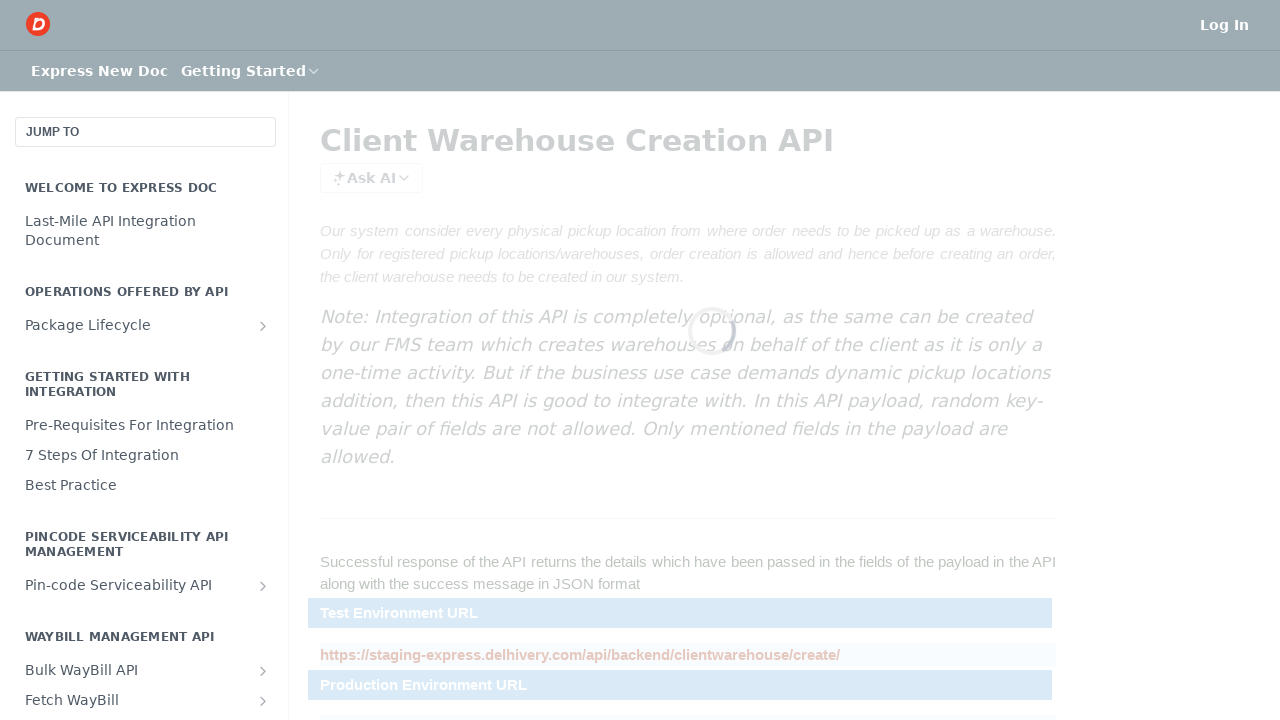

--- FILE ---
content_type: text/html; charset=utf-8
request_url: https://delhivery-express-api-doc.readme.io/reference/clientwarehouse-create-api
body_size: 36600
content:
<!DOCTYPE html><html lang="en" style="" data-color-mode="light" class=" useReactApp isRefPage "><head><meta charset="utf-8"><meta name="readme-deploy" content="5.574.0"><meta name="readme-subdomain" content="delhivery-express-api-doc"><meta name="readme-version" content="3"><title>Client Warehouse Creation API</title><meta name="description" content="Our system consider every physical pickup location from where order needs to be picked up as a warehouse. Only for registered pickup locations/warehouses, order creation is allowed and hence before creating an order, the client warehouse needs to be created in our system. Note: Integration of this A..." data-rh="true"><meta property="og:title" content="Client Warehouse Creation API" data-rh="true"><meta property="og:description" content="Our system consider every physical pickup location from where order needs to be picked up as a warehouse. Only for registered pickup locations/warehouses, order creation is allowed and hence before creating an order, the client warehouse needs to be created in our system. Note: Integration of this A..." data-rh="true"><meta property="og:site_name" content="Delhivery API Integration"><meta name="twitter:title" content="Client Warehouse Creation API" data-rh="true"><meta name="twitter:description" content="Our system consider every physical pickup location from where order needs to be picked up as a warehouse. Only for registered pickup locations/warehouses, order creation is allowed and hence before creating an order, the client warehouse needs to be created in our system. Note: Integration of this A..." data-rh="true"><meta name="twitter:card" content="summary_large_image"><meta name="viewport" content="width=device-width, initial-scale=1.0"><meta property="og:image" content="https://cdn.readme.io/og-image/create?type=reference&amp;title=Client%20Warehouse%20Creation%20API&amp;projectTitle=Delhivery%20API%20Integration&amp;description=Our%20system%20consider%20every%20physical%20pickup%20location%20from%20where%20order%20needs%20to%20be%20picked%20up%20as%20a%20warehouse.%20Only%20for%20registered%20pickup%20locations%2Fwarehouses%2C%20order%20creation%20is%20allowed%20and%20hence%20before%20creating%20an%20order%2C%20the%20client%20warehouse%20needs%20to%20be%20created%20in%20our%20system.%20Note%3A%20Integration%20of%20this%20A...&amp;logoUrl=https%3A%2F%2Ffiles.readme.io%2Fc17ae03-small-logo_white_on_red.png&amp;color=%239eadb3&amp;variant=light" data-rh="true"><meta name="twitter:image" content="https://cdn.readme.io/og-image/create?type=reference&amp;title=Client%20Warehouse%20Creation%20API&amp;projectTitle=Delhivery%20API%20Integration&amp;description=Our%20system%20consider%20every%20physical%20pickup%20location%20from%20where%20order%20needs%20to%20be%20picked%20up%20as%20a%20warehouse.%20Only%20for%20registered%20pickup%20locations%2Fwarehouses%2C%20order%20creation%20is%20allowed%20and%20hence%20before%20creating%20an%20order%2C%20the%20client%20warehouse%20needs%20to%20be%20created%20in%20our%20system.%20Note%3A%20Integration%20of%20this%20A...&amp;logoUrl=https%3A%2F%2Ffiles.readme.io%2Fc17ae03-small-logo_white_on_red.png&amp;color=%239eadb3&amp;variant=light" data-rh="true"><meta property="og:image:width" content="1200"><meta property="og:image:height" content="630"><link id="favicon" rel="shortcut icon" href="https://delhivery-express-api-doc.readme.io/favicon.ico" type="image/x-icon"><link rel="canonical" href="https://delhivery-express-api-doc.readme.io/reference/clientwarehouse-create-api"><script src="https://cdn.readme.io/public/js/unauthorized-redirect.js?1768577999714"></script><script src="https://cdn.readme.io/public/js/cash-dom.min.js?1768577999714"></script><link data-chunk="Footer" rel="preload" as="style" href="https://cdn.readme.io/public/hub/web/Footer.7ca87f1efe735da787ba.css">
<link data-chunk="RDMD" rel="preload" as="style" href="https://cdn.readme.io/public/hub/web/RDMD.9331f322bb5b573f9d25.css">
<link data-chunk="routes-Reference" rel="preload" as="style" href="https://cdn.readme.io/public/hub/web/routes-Reference.86d5c819e270254cd8c3.css">
<link data-chunk="routes-Reference" rel="preload" as="style" href="https://cdn.readme.io/public/hub/web/6180.75e3fc491ee8103c63a3.css">
<link data-chunk="routes-Reference" rel="preload" as="style" href="https://cdn.readme.io/public/hub/web/8788.4045910b170ecef2a9d6.css">
<link data-chunk="index" rel="preload" as="style" href="https://cdn.readme.io/public/hub/web/index.692323ff49c5ae77d41b.css">
<link data-chunk="Header" rel="preload" as="style" href="https://cdn.readme.io/public/hub/web/Header.3f100d0818bd9a0d962e.css">
<link data-chunk="main" rel="preload" as="style" href="https://cdn.readme.io/public/hub/web/main.2f0b1fcb0624f09ee5e5.css">
<link data-chunk="main" rel="preload" as="style" href="https://cdn.readme.io/public/hub/web/ui-styles.59ec1c636bb8cee5a6ef.css">
<link data-chunk="main" rel="preload" as="script" href="https://cdn.readme.io/public/hub/web/main.c93d062026bd26342f47.js">
<link data-chunk="routes-SuperHub" rel="preload" as="script" href="https://cdn.readme.io/public/hub/web/routes-SuperHub.bcb9b19cff85a0447a37.js">
<link data-chunk="Header" rel="preload" as="script" href="https://cdn.readme.io/public/hub/web/Header.0d0ace64749467b13d58.js">
<link data-chunk="core-icons-chevron-up-down-svg" rel="preload" as="script" href="https://cdn.readme.io/public/hub/web/core-icons.0723410dcfd0b81e45dd.js">
<link data-chunk="index" rel="preload" as="script" href="https://cdn.readme.io/public/hub/web/3766.649eaa2b700c2449e689.js">
<link data-chunk="index" rel="preload" as="script" href="https://cdn.readme.io/public/hub/web/6306.d91105b49ef3f33e4212.js">
<link data-chunk="index" rel="preload" as="script" href="https://cdn.readme.io/public/hub/web/6083.a6c01ccc57c962adc37b.js">
<link data-chunk="index" rel="preload" as="script" href="https://cdn.readme.io/public/hub/web/index.3aec959670cda5d8a082.js">
<link data-chunk="routes-Reference" rel="preload" as="script" href="https://cdn.readme.io/public/hub/web/6123.a2ef3290db790599acca.js">
<link data-chunk="routes-Reference" rel="preload" as="script" href="https://cdn.readme.io/public/hub/web/3781.e78b96a01630dde138be.js">
<link data-chunk="routes-Reference" rel="preload" as="script" href="https://cdn.readme.io/public/hub/web/8424.7ca51ba764db137ea058.js">
<link data-chunk="routes-Reference" rel="preload" as="script" href="https://cdn.readme.io/public/hub/web/6563.536d53a51a39205d3d9b.js">
<link data-chunk="routes-Reference" rel="preload" as="script" href="https://cdn.readme.io/public/hub/web/6146.f99bcbc8d654cc36d7c8.js">
<link data-chunk="routes-Reference" rel="preload" as="script" href="https://cdn.readme.io/public/hub/web/6652.3900ee39f7cfe0a89511.js">
<link data-chunk="routes-Reference" rel="preload" as="script" href="https://cdn.readme.io/public/hub/web/8836.dbe2a8b6a6809625282d.js">
<link data-chunk="routes-Reference" rel="preload" as="script" href="https://cdn.readme.io/public/hub/web/4838.c74165d2540902b5353d.js">
<link data-chunk="routes-Reference" rel="preload" as="script" href="https://cdn.readme.io/public/hub/web/1714.47dd87388e28e3b0bf2b.js">
<link data-chunk="routes-Reference" rel="preload" as="script" href="https://cdn.readme.io/public/hub/web/9947.08b2610863d170f1b6c7.js">
<link data-chunk="routes-Reference" rel="preload" as="script" href="https://cdn.readme.io/public/hub/web/9809.7cc3cc6dfee6b778fdc5.js">
<link data-chunk="routes-Reference" rel="preload" as="script" href="https://cdn.readme.io/public/hub/web/1380.4581c35aa2367221e97b.js">
<link data-chunk="routes-Reference" rel="preload" as="script" href="https://cdn.readme.io/public/hub/web/957.2b5aa0d44de06925bd70.js">
<link data-chunk="routes-Reference" rel="preload" as="script" href="https://cdn.readme.io/public/hub/web/9602.0996aab4704854756684.js">
<link data-chunk="routes-Reference" rel="preload" as="script" href="https://cdn.readme.io/public/hub/web/9861.bcb86737af312c75368a.js">
<link data-chunk="routes-Reference" rel="preload" as="script" href="https://cdn.readme.io/public/hub/web/4371.a07eb89a6bac0447c776.js">
<link data-chunk="routes-Reference" rel="preload" as="script" href="https://cdn.readme.io/public/hub/web/6349.d9da5fd0043c55243e87.js">
<link data-chunk="routes-Reference" rel="preload" as="script" href="https://cdn.readme.io/public/hub/web/5496.257552460969011bd54a.js">
<link data-chunk="routes-Reference" rel="preload" as="script" href="https://cdn.readme.io/public/hub/web/8788.a298145347768f6e8961.js">
<link data-chunk="routes-Reference" rel="preload" as="script" href="https://cdn.readme.io/public/hub/web/3463.b43baf29dc18ca607ee6.js">
<link data-chunk="routes-Reference" rel="preload" as="script" href="https://cdn.readme.io/public/hub/web/9711.6d6bb79d779138d9ffc5.js">
<link data-chunk="routes-Reference" rel="preload" as="script" href="https://cdn.readme.io/public/hub/web/6180.2d4fae14177ad9bf28ea.js">
<link data-chunk="routes-Reference" rel="preload" as="script" href="https://cdn.readme.io/public/hub/web/9819.1dae18aeff002cf5bfcf.js">
<link data-chunk="routes-Reference" rel="preload" as="script" href="https://cdn.readme.io/public/hub/web/8749.b3e7d5771ae865344c6e.js">
<link data-chunk="routes-Reference" rel="preload" as="script" href="https://cdn.readme.io/public/hub/web/routes-Reference.6220ee7be2a5962d4d51.js">
<link data-chunk="RDMD" rel="preload" as="script" href="https://cdn.readme.io/public/hub/web/5492.8d1484b0863f28c489d8.js">
<link data-chunk="RDMD" rel="preload" as="script" href="https://cdn.readme.io/public/hub/web/8075.0be98a9a012c59b7ace8.js">
<link data-chunk="RDMD" rel="preload" as="script" href="https://cdn.readme.io/public/hub/web/1165.43f3ae350454e5be0043.js">
<link data-chunk="RDMD" rel="preload" as="script" href="https://cdn.readme.io/public/hub/web/RDMD.919251738abc9bfd483d.js">
<link data-chunk="Footer" rel="preload" as="script" href="https://cdn.readme.io/public/hub/web/Footer.9f1a3307d1d61765d9bb.js">
<link data-chunk="main" rel="stylesheet" href="https://cdn.readme.io/public/hub/web/ui-styles.59ec1c636bb8cee5a6ef.css">
<link data-chunk="main" rel="stylesheet" href="https://cdn.readme.io/public/hub/web/main.2f0b1fcb0624f09ee5e5.css">
<link data-chunk="Header" rel="stylesheet" href="https://cdn.readme.io/public/hub/web/Header.3f100d0818bd9a0d962e.css">
<link data-chunk="index" rel="stylesheet" href="https://cdn.readme.io/public/hub/web/index.692323ff49c5ae77d41b.css">
<link data-chunk="routes-Reference" rel="stylesheet" href="https://cdn.readme.io/public/hub/web/8788.4045910b170ecef2a9d6.css">
<link data-chunk="routes-Reference" rel="stylesheet" href="https://cdn.readme.io/public/hub/web/6180.75e3fc491ee8103c63a3.css">
<link data-chunk="routes-Reference" rel="stylesheet" href="https://cdn.readme.io/public/hub/web/routes-Reference.86d5c819e270254cd8c3.css">
<link data-chunk="RDMD" rel="stylesheet" href="https://cdn.readme.io/public/hub/web/RDMD.9331f322bb5b573f9d25.css">
<link data-chunk="Footer" rel="stylesheet" href="https://cdn.readme.io/public/hub/web/Footer.7ca87f1efe735da787ba.css"><!-- CUSTOM CSS--><style title="rm-custom-css">:root{--project-color-primary:#9eadb3;--project-color-inverse:#222;--recipe-button-color:#9eadb3;--recipe-button-color-hover:#677c84;--recipe-button-color-active:#516167;--recipe-button-color-focus:rgba(158, 173, 179, 0.25);--recipe-button-color-disabled:#ffffff}[id=enterprise] .ReadMeUI[is=AlgoliaSearch]{--project-color-primary:#9eadb3;--project-color-inverse:#222}a{color:var(--color-link-primary,#9eadb3)}a:hover{color:var(--color-link-primary-darken-5,#677c84)}a.text-muted:hover{color:var(--color-link-primary,#9eadb3)}.btn.btn-primary{background-color:#9eadb3}.btn.btn-primary:hover{background-color:#677c84}.theme-line #hub-landing-top h2{color:#9eadb3}#hub-landing-top .btn:hover{color:#9eadb3}.theme-line #hub-landing-top .btn:hover{color:#fff}.theme-solid header#hub-header #header-top{background-color:#9eadb3}.theme-solid.header-gradient header#hub-header #header-top{background:linear-gradient(to bottom,#9eadb3,#6091a4)}.theme-solid.header-custom header#hub-header #header-top{background-image:url(undefined)}.theme-line header#hub-header #header-top{border-bottom-color:#9eadb3}.theme-line header#hub-header #header-top .btn{background-color:#9eadb3}header#hub-header #header-top #header-logo{width:40px;height:40px;margin-top:0;background-image:url(https://files.readme.io/c17ae03-small-logo_white_on_red.png)}#hub-subheader-parent #hub-subheader .hub-subheader-breadcrumbs .dropdown-menu a:hover{background-color:#9eadb3}#subheader-links a.active{color:#9eadb3!important;box-shadow:inset 0 -2px 0 #9eadb3}#subheader-links a:hover{color:#9eadb3!important;box-shadow:inset 0 -2px 0 #9eadb3;opacity:.7}.discussion .submit-vote.submit-vote-parent.voted a.submit-vote-button{background-color:#9eadb3}section#hub-discuss .discussion a .discuss-body h4{color:#9eadb3}section#hub-discuss .discussion a:hover .discuss-body h4{color:#677c84}#hub-subheader-parent #hub-subheader.sticky-header.sticky{border-bottom-color:#9eadb3}#hub-subheader-parent #hub-subheader.sticky-header.sticky .search-box{border-bottom-color:#9eadb3}#hub-search-results h3 em{color:#9eadb3}.main_background,.tag-item{background:#9eadb3!important}.main_background:hover{background:#677c84!important}.main_color{color:#9eadb3!important}.border_bottom_main_color{border-bottom:2px solid #9eadb3}.main_color_hover:hover{color:#9eadb3!important}section#hub-discuss h1{color:#9eadb3}#hub-reference .hub-api .api-definition .api-try-it-out.active{border-color:#9eadb3;background-color:#9eadb3}#hub-reference .hub-api .api-definition .api-try-it-out.active:hover{background-color:#677c84;border-color:#677c84}#hub-reference .hub-api .api-definition .api-try-it-out:hover{border-color:#9eadb3;color:#9eadb3}#hub-reference .hub-reference .logs .logs-empty .logs-login-button,#hub-reference .hub-reference .logs .logs-login .logs-login-button{background-color:var(--project-color-primary,#9eadb3);border-color:var(--project-color-primary,#9eadb3)}#hub-reference .hub-reference .logs .logs-empty .logs-login-button:hover,#hub-reference .hub-reference .logs .logs-login .logs-login-button:hover{background-color:#677c84;border-color:#677c84}#hub-reference .hub-reference .logs .logs-empty>svg>path,#hub-reference .hub-reference .logs .logs-login>svg>path{fill:#9eadb3;fill:var(--project-color-primary,#9eadb3)}#hub-reference .hub-reference .logs:last-child .logs-empty,#hub-reference .hub-reference .logs:last-child .logs-login{margin-bottom:35px}#hub-reference .hub-reference .hub-reference-section .hub-reference-left header .hub-reference-edit:hover{color:#9eadb3}.main-color-accent{border-bottom:3px solid #9eadb3;padding-bottom:8px}</style><meta name="loadedProject" content="delhivery-express-api-doc"><script>var storedColorMode = `light` === 'system' ? window.localStorage.getItem('color-scheme') : `light`
document.querySelector('[data-color-mode]').setAttribute('data-color-mode', storedColorMode)</script><script id="config" type="application/json" data-json="{&quot;algoliaIndex&quot;:&quot;readme_search_v2&quot;,&quot;amplitude&quot;:{&quot;apiKey&quot;:&quot;dc8065a65ef83d6ad23e37aaf014fc84&quot;,&quot;enabled&quot;:true},&quot;asset_url&quot;:&quot;https://cdn.readme.io&quot;,&quot;domain&quot;:&quot;readme.io&quot;,&quot;domainFull&quot;:&quot;https://dash.readme.com&quot;,&quot;encryptedLocalStorageKey&quot;:&quot;ekfls-2025-03-27&quot;,&quot;fullstory&quot;:{&quot;enabled&quot;:true,&quot;orgId&quot;:&quot;FSV9A&quot;},&quot;git&quot;:{&quot;sync&quot;:{&quot;bitbucket&quot;:{&quot;installationLink&quot;:&quot;https://developer.atlassian.com/console/install/310151e6-ca1a-4a44-9af6-1b523fea0561?signature=AYABeMn9vqFkrg%2F1DrJAQxSyVf4AAAADAAdhd3Mta21zAEthcm46YXdzOmttczp1cy13ZXN0LTI6NzA5NTg3ODM1MjQzOmtleS83MDVlZDY3MC1mNTdjLTQxYjUtOWY5Yi1lM2YyZGNjMTQ2ZTcAuAECAQB4IOp8r3eKNYw8z2v%2FEq3%2FfvrZguoGsXpNSaDveR%2FF%2Fo0BHUxIjSWx71zNK2RycuMYSgAAAH4wfAYJKoZIhvcNAQcGoG8wbQIBADBoBgkqhkiG9w0BBwEwHgYJYIZIAWUDBAEuMBEEDOJgARbqndU9YM%2FRdQIBEIA7unpCah%2BIu53NA72LkkCDhNHOv%2BgRD7agXAO3jXqw0%2FAcBOB0%2F5LmpzB5f6B1HpkmsAN2i2SbsFL30nkAB2F3cy1rbXMAS2Fybjphd3M6a21zOmV1LXdlc3QtMTo3MDk1ODc4MzUyNDM6a2V5LzQ2MzBjZTZiLTAwYzMtNGRlMi04NzdiLTYyN2UyMDYwZTVjYwC4AQICAHijmwVTMt6Oj3F%2B0%2B0cVrojrS8yZ9ktpdfDxqPMSIkvHAGT%[base64]%2BMHwGCSqGSIb3DQEHBqBvMG0CAQAwaAYJKoZIhvcNAQcBMB4GCWCGSAFlAwQBLjARBAzzWhThsIgJwrr%2FY2ECARCAOxoaW9pob21lweyAfrIm6Fw7gd8D%2B%2F8LHk4rl3jjULDM35%2FVPuqBrqKunYZSVCCGNGB3RqpQJr%2FasASiAgAAAAAMAAAQAAAAAAAAAAAAAAAAAEokowLKsF1tMABEq%2BKNyJP%2F%2F%2F%2F%2FAAAAAQAAAAAAAAAAAAAAAQAAADJLzRcp6MkqKR43PUjOiRxxbxXYhLc6vFXEutK3%2BQ71yuPq4dC8pAHruOVQpvVcUSe8dptV8c7wR8BTJjv%2F%2FNe8r0g%3D&amp;product=bitbucket&quot;}}},&quot;metrics&quot;:{&quot;billingCronEnabled&quot;:&quot;true&quot;,&quot;dashUrl&quot;:&quot;https://m.readme.io&quot;,&quot;defaultUrl&quot;:&quot;https://m.readme.io&quot;,&quot;exportMaxRetries&quot;:12,&quot;wsUrl&quot;:&quot;wss://m.readme.io&quot;},&quot;micro&quot;:{&quot;baseUrl&quot;:&quot;https://micro-beta.readme.com&quot;},&quot;proxyUrl&quot;:&quot;https://try.readme.io&quot;,&quot;readmeRecaptchaSiteKey&quot;:&quot;6LesVBYpAAAAAESOCHOyo2kF9SZXPVb54Nwf3i2x&quot;,&quot;releaseVersion&quot;:&quot;5.574.0&quot;,&quot;reservedWords&quot;:{&quot;tools&quot;:[&quot;execute-request&quot;,&quot;get-code-snippet&quot;,&quot;get-endpoint&quot;,&quot;get-request-body&quot;,&quot;get-response-schema&quot;,&quot;get-server-variables&quot;,&quot;list-endpoints&quot;,&quot;list-security-schemes&quot;,&quot;list-specs&quot;,&quot;search-specs&quot;,&quot;search&quot;,&quot;fetch&quot;]},&quot;sentry&quot;:{&quot;dsn&quot;:&quot;https://3bbe57a973254129bcb93e47dc0cc46f@o343074.ingest.sentry.io/2052166&quot;,&quot;enabled&quot;:true},&quot;shMigration&quot;:{&quot;promoVideo&quot;:&quot;&quot;,&quot;forceWaitlist&quot;:false,&quot;migrationPreview&quot;:false},&quot;sslBaseDomain&quot;:&quot;readmessl.com&quot;,&quot;sslGenerationService&quot;:&quot;ssl.readmessl.com&quot;,&quot;stripePk&quot;:&quot;pk_live_5103PML2qXbDukVh7GDAkQoR4NSuLqy8idd5xtdm9407XdPR6o3bo663C1ruEGhXJjpnb2YCpj8EU1UvQYanuCjtr00t1DRCf2a&quot;,&quot;superHub&quot;:{&quot;newProjectsEnabled&quot;:true},&quot;wootric&quot;:{&quot;accountToken&quot;:&quot;NPS-122b75a4&quot;,&quot;enabled&quot;:true}}"></script></head><body class="body-none theme-solid header-solid header-bg-size-auto header-bg-pos-tl header-overlay-triangles reference-layout-row lumosity-normal hub-full"><div id="ssr-top"></div><div id="ssr-main"><div class="App ThemeContext ThemeContext_dark ThemeContext_classic" style="--color-primary:#9eadb3;--color-primary-inverse:#fff;--color-primary-alt:#6091a4;--color-primary-darken-10:#81959d;--color-primary-darken-20:#677c84;--color-primary-alpha-25:rgba(158, 173, 179, 0.25);--color-link-primary:#9eadb3;--color-link-primary-darken-5:#90a1a8;--color-link-primary-darken-10:#81959d;--color-link-primary-darken-20:#677c84;--color-link-primary-alpha-50:rgba(158, 173, 179, 0.5);--color-link-primary-alpha-25:rgba(158, 173, 179, 0.25);--color-link-background:rgba(158, 173, 179, 0.09);--color-link-text:#fff;--color-login-link:#018ef5;--color-login-link-text:#fff;--color-login-link-darken-10:#0171c2;--color-login-link-primary-alpha-50:rgba(1, 142, 245, 0.5)"><div class="ContentWithOwlbotx4PaFDoA1KMz"><div class="ContentWithOwlbot-content2X1XexaN8Lf2"><header class="Header3zzata9F_ZPQ rm-Header_classic rm-Header"><div class="rm-Header-top Header-topuTMpygDG4e1V Header-top_classic3g7Q6zoBy8zh"><div class="rm-Container rm-Container_flex"><div style="outline:none" tabindex="-1"><a href="#content" target="_self" class="Button Button_md rm-JumpTo Header-jumpTo3IWKQXmhSI5D Button_primary">Jump to Content</a></div><div class="rm-Header-left Header-leftADQdGVqx1wqU"><a class="rm-Logo Header-logo1Xy41PtkzbdG" href="/reference" target="_self"><img alt="Delhivery API Integration" class="rm-Logo-img Header-logo-img3YvV4lcGKkeb" src="https://files.readme.io/c17ae03-small-logo_white_on_red.png"/></a></div><div class="rm-Header-left Header-leftADQdGVqx1wqU Header-left_mobile1RG-X93lx6PF"><div><button aria-label="Toggle navigation menu" class="icon-menu menu3d6DYNDa3tk5" type="button"></button><div class=""><div class="Flyout95xhYIIoTKtc undefined rm-Flyout" data-testid="flyout"><div class="MobileFlyout1hHJpUd-nYkd"><a aria-current="page" class="rm-MobileFlyout-item NavItem-item1gDDTqaXGhm1 NavItem-item_mobile1qG3gd-Mkck-  active" href="/reference" target="_self"><i class="icon-references NavItem-badge1qOxpfTiALoz rm-Header-bottom-link-icon"></i><span class="NavItem-textSlZuuL489uiw">Getting Started</span></a><div class="NavItem-item1gDDTqaXGhm1 NavItem-item_inactiveMQoyhN045qAn">v<!-- -->3</div><hr class="MobileFlyout-divider10xf7R2X1MeW"/><a class="rm-MobileFlyout-item NavItem-item1gDDTqaXGhm1 NavItem-item_mobile1qG3gd-Mkck- NavItem_dropdown-muted1xJVuczwGc74" href="/login?redirect_uri=/reference/clientwarehouse-create-api" target="_self" to="/login?redirect_uri=/reference/clientwarehouse-create-api">Log In</a><a class="MobileFlyout-logo3Lq1eTlk1K76 Header-logo1Xy41PtkzbdG rm-Logo" href="/reference" target="_self"><img alt="Delhivery API Integration" class="Header-logo-img3YvV4lcGKkeb rm-Logo-img" src="https://files.readme.io/c17ae03-small-logo_white_on_red.png"/></a></div></div></div></div><div class="Header-left-nav2xWPWMNHOGf_"><i aria-hidden="true" class="icon-references Header-left-nav-icon10glJKFwewOv"></i>Getting Started</div></div><div class="rm-Header-right Header-right21PC2XTT6aMg"><span class="Header-right_desktop14ja01RUQ7HE"><a href="/login?redirect_uri=/reference/clientwarehouse-create-api" target="_self" class="Button Button_md Header-link2tXYTgXq85zW NavItem2xSfFaVqfRjy NavItem_mdrYO3ChA2kYvP rm-Header-top-link rm-Header-top-link_login Button_primary_ghost Button_primary">Log In</a></span><div class="Header-searchtb6Foi0-D9Vx"><button aria-label="Search ⌘k" class="rm-SearchToggle" data-symbol="⌘"><div class="rm-SearchToggle-icon icon-search1"></div></button></div></div></div></div><div class="Header-bottom2eLKOFXMEmh5 Header-bottom_classic rm-Header-bottom"><div class="rm-Container rm-Container_flex"><nav aria-label="Primary navigation" class="Header-leftADQdGVqx1wqU Header-subnavnVH8URdkgvEl" role="navigation"><span class="Truncate1OzxBYrNNfH3 NavItem2xSfFaVqfRjy NavItem_inactive1YE6SGanIJp5 rm-Header-bottom-link" style="--Truncate-max-width:150px">Express New Doc</span><div class="rm-NavLinksDropdown Dropdown Dropdown_closed" data-testid="dropdown-container"><div class="Dropdown-toggle" aria-haspopup="dialog"><button class="rm-Header-link rm-Header-bottom-link NavItem2xSfFaVqfRjy Button Button_slate_text Button_md" type="button"><span>Getting Started</span><i class="NavItem-chevron3ZtU4bd1q5sy icon-chevron-down"></i></button></div></div></nav><button align="center" justify="between" style="--flex-gap:var(--xs)" class="Button Button_sm Flex Flex_row MobileSubnav1DsTfasXloM2 Button_contrast Button_contrast_outline" type="button"><span class="Button-label">Client Warehouse Creation API</span><span class="IconWrapper Icon-wrapper2z2wVIeGsiUy"><svg fill="none" viewBox="0 0 24 24" class="Icon Icon3_D2ysxFZ_ll Icon-svg2Lm7f6G9Ly5a" data-name="chevron-up-down" role="img" style="--icon-color:inherit;--icon-size:inherit;--icon-stroke-width:2px"><path stroke="currentColor" stroke-linecap="round" stroke-linejoin="round" d="m6 16 6 6 6-6M18 8l-6-6-6 6" class="icon-stroke-width"></path></svg></span></button></div></div><div class="hub-search-results--reactApp " id="hub-search-results"><div class="hub-container"><div class="modal-backdrop show-modal rm-SearchModal" role="button" tabindex="0"></div></div></div></header><main class="rm-ReferenceMain rm-Container rm-Container_flex rm-basic-page loading" id="Explorer"><nav aria-label="Secondary navigation" class="rm-Sidebar hub-sidebar reference-redesign Nav3C5f8FcjkaHj" id="reference-sidebar" role="navigation"><div class="Main-QuickNav-container1OiLvjSDusO6"><button aria-keyshortcuts="Control+/ Meta+/" class="QuickNav1q-OoMjiX_Yr QuickNav-button2KzlQbz5Pm2Y">JUMP TO</button></div><div class="Sidebar1t2G1ZJq-vU1 rm-Sidebar hub-sidebar-content"><section class="Sidebar-listWrapper6Q9_yUrG906C rm-Sidebar-section"><h2 class="Sidebar-headingTRQyOa2pk0gh rm-Sidebar-heading">Welcome To Express Doc</h2><ul class="Sidebar-list_sidebarLayout3RaX72iQNOEI Sidebar-list3cZWQLaBf9k8 rm-Sidebar-list"><li class="Sidebar-item23D-2Kd61_k3"><a class="Sidebar-link2Dsha-r-GKh2 childless text-wrap rm-Sidebar-link" target="_self" href="/reference/introduction-1"><span class="Sidebar-link-textLuTE1ySm4Kqn"><span class="Sidebar-link-text_label1gCT_uPnx7Gu">Last-Mile API Integration Document</span></span></a></li></ul></section><section class="Sidebar-listWrapper6Q9_yUrG906C rm-Sidebar-section"><h2 class="Sidebar-headingTRQyOa2pk0gh rm-Sidebar-heading">Operations Offered By API</h2><ul class="Sidebar-list_sidebarLayout3RaX72iQNOEI Sidebar-list3cZWQLaBf9k8 rm-Sidebar-list"><li class="Sidebar-item23D-2Kd61_k3"><a class="Sidebar-link2Dsha-r-GKh2 Sidebar-link_parent text-wrap rm-Sidebar-link" target="_self" href="/reference/package-lifecycle-1"><span class="Sidebar-link-textLuTE1ySm4Kqn"><span class="Sidebar-link-text_label1gCT_uPnx7Gu">Package Lifecycle</span></span><button aria-expanded="false" aria-label="Show subpages for Package Lifecycle" class="Sidebar-link-buttonWrapper3hnFHNku8_BJ" type="button"><i aria-hidden="true" class="Sidebar-link-iconnjiqEiZlPn0W Sidebar-link-expandIcon2yVH6SarI6NW icon-chevron-rightward"></i></button></a><ul class="subpages Sidebar-list3cZWQLaBf9k8 rm-Sidebar-list"><li class="Sidebar-item23D-2Kd61_k3"><a class="Sidebar-link2Dsha-r-GKh2 childless subpage text-wrap rm-Sidebar-link" target="_self" href="/reference/prepaid-and-cod-shipments"><span class="Sidebar-link-textLuTE1ySm4Kqn"><span class="Sidebar-link-text_label1gCT_uPnx7Gu">Pre­paid and COD shipments</span></span></a></li><li class="Sidebar-item23D-2Kd61_k3"><a class="Sidebar-link2Dsha-r-GKh2 childless subpage text-wrap rm-Sidebar-link" target="_self" href="/reference/reverse-pickups"><span class="Sidebar-link-textLuTE1ySm4Kqn"><span class="Sidebar-link-text_label1gCT_uPnx7Gu">Reverse Pickups</span></span></a></li></ul></li></ul></section><section class="Sidebar-listWrapper6Q9_yUrG906C rm-Sidebar-section"><h2 class="Sidebar-headingTRQyOa2pk0gh rm-Sidebar-heading">Getting Started With Integration</h2><ul class="Sidebar-list_sidebarLayout3RaX72iQNOEI Sidebar-list3cZWQLaBf9k8 rm-Sidebar-list"><li class="Sidebar-item23D-2Kd61_k3"><a class="Sidebar-link2Dsha-r-GKh2 childless text-wrap rm-Sidebar-link" target="_self" href="/reference/must-to-have-for-integration"><span class="Sidebar-link-textLuTE1ySm4Kqn"><span class="Sidebar-link-text_label1gCT_uPnx7Gu">Pre-Requisites For Integration</span></span></a></li><li class="Sidebar-item23D-2Kd61_k3"><a class="Sidebar-link2Dsha-r-GKh2 childless text-wrap rm-Sidebar-link" target="_self" href="/reference/7-steps-of-integration"><span class="Sidebar-link-textLuTE1ySm4Kqn"><span class="Sidebar-link-text_label1gCT_uPnx7Gu">7 Steps Of Integration</span></span></a></li><li class="Sidebar-item23D-2Kd61_k3"><a class="Sidebar-link2Dsha-r-GKh2 childless text-wrap rm-Sidebar-link" target="_self" href="/reference/best-practises-to-follow-the-api-documentation"><span class="Sidebar-link-textLuTE1ySm4Kqn"><span class="Sidebar-link-text_label1gCT_uPnx7Gu">Best Practice</span></span></a></li></ul></section><section class="Sidebar-listWrapper6Q9_yUrG906C rm-Sidebar-section"><h2 class="Sidebar-headingTRQyOa2pk0gh rm-Sidebar-heading">Pincode Serviceability API Management</h2><ul class="Sidebar-list_sidebarLayout3RaX72iQNOEI Sidebar-list3cZWQLaBf9k8 rm-Sidebar-list"><li class="Sidebar-item23D-2Kd61_k3"><a class="Sidebar-link2Dsha-r-GKh2 Sidebar-link_parent text-wrap rm-Sidebar-link" target="_self" href="/reference/1-pincode-servicability-api"><span class="Sidebar-link-textLuTE1ySm4Kqn"><span class="Sidebar-link-text_label1gCT_uPnx7Gu">Pin-code Serviceability API</span></span><button aria-expanded="false" aria-label="Show subpages for Pin-code Serviceability API" class="Sidebar-link-buttonWrapper3hnFHNku8_BJ" type="button"><i aria-hidden="true" class="Sidebar-link-iconnjiqEiZlPn0W Sidebar-link-expandIcon2yVH6SarI6NW icon-chevron-rightward"></i></button></a><ul class="subpages Sidebar-list3cZWQLaBf9k8 rm-Sidebar-list"><li class="Sidebar-item23D-2Kd61_k3"><a class="Sidebar-link2Dsha-r-GKh2 childless subpage text-wrap rm-Sidebar-link" target="_self" href="/reference/testpin-codes"><span class="Sidebar-link-textLuTE1ySm4Kqn"><span class="Sidebar-link-text_label1gCT_uPnx7Gu">/test/:pin-codes</span></span><span class="Sidebar-method-container2yBYD-KB_IfC"><span class="rm-APIMethod APIMethod APIMethod_fixedWidth APIMethod_fixedWidth_md APIMethod_get APIMethod_md Sidebar-methodfUM3m6FEWm6w" data-testid="http-method" style="--APIMethod-bg:var(--APIMethod-get-bg-active);--APIMethod-fg:var(--APIMethod-default-fg-active);--APIMethod-bg-active:var(--APIMethod-get-bg-active)">get</span></span><div class="Sidebar-link-buttonWrapper3hnFHNku8_BJ"></div></a></li></ul></li></ul></section><section class="Sidebar-listWrapper6Q9_yUrG906C rm-Sidebar-section"><h2 class="Sidebar-headingTRQyOa2pk0gh rm-Sidebar-heading">Waybill Management API</h2><ul class="Sidebar-list_sidebarLayout3RaX72iQNOEI Sidebar-list3cZWQLaBf9k8 rm-Sidebar-list"><li class="Sidebar-item23D-2Kd61_k3"><a class="Sidebar-link2Dsha-r-GKh2 Sidebar-link_parent text-wrap rm-Sidebar-link" target="_self" href="/reference/bulk-waybill"><span class="Sidebar-link-textLuTE1ySm4Kqn"><span class="Sidebar-link-text_label1gCT_uPnx7Gu">Bulk WayBill API</span></span><button aria-expanded="false" aria-label="Show subpages for Bulk WayBill API" class="Sidebar-link-buttonWrapper3hnFHNku8_BJ" type="button"><i aria-hidden="true" class="Sidebar-link-iconnjiqEiZlPn0W Sidebar-link-expandIcon2yVH6SarI6NW icon-chevron-rightward"></i></button></a><ul class="subpages Sidebar-list3cZWQLaBf9k8 rm-Sidebar-list"><li class="Sidebar-item23D-2Kd61_k3"><a class="Sidebar-link2Dsha-r-GKh2 childless subpage text-wrap rm-Sidebar-link" target="_self" href="/reference/testinput"><span class="Sidebar-link-textLuTE1ySm4Kqn"><span class="Sidebar-link-text_label1gCT_uPnx7Gu">/test/:waybill-bulk</span></span><span class="Sidebar-method-container2yBYD-KB_IfC"><span class="rm-APIMethod APIMethod APIMethod_fixedWidth APIMethod_fixedWidth_md APIMethod_get APIMethod_md Sidebar-methodfUM3m6FEWm6w" data-testid="http-method" style="--APIMethod-bg:var(--APIMethod-get-bg-active);--APIMethod-fg:var(--APIMethod-default-fg-active);--APIMethod-bg-active:var(--APIMethod-get-bg-active)">get</span></span><div class="Sidebar-link-buttonWrapper3hnFHNku8_BJ"></div></a></li></ul></li><li class="Sidebar-item23D-2Kd61_k3"><a class="Sidebar-link2Dsha-r-GKh2 Sidebar-link_parent text-wrap rm-Sidebar-link" target="_self" href="/reference/fetch-waybill"><span class="Sidebar-link-textLuTE1ySm4Kqn"><span class="Sidebar-link-text_label1gCT_uPnx7Gu">Fetch WayBill</span></span><button aria-expanded="false" aria-label="Show subpages for Fetch WayBill" class="Sidebar-link-buttonWrapper3hnFHNku8_BJ" type="button"><i aria-hidden="true" class="Sidebar-link-iconnjiqEiZlPn0W Sidebar-link-expandIcon2yVH6SarI6NW icon-chevron-rightward"></i></button></a><ul class="subpages Sidebar-list3cZWQLaBf9k8 rm-Sidebar-list"><li class="Sidebar-item23D-2Kd61_k3"><a class="Sidebar-link2Dsha-r-GKh2 childless subpage text-wrap rm-Sidebar-link" target="_self" href="/reference/fetch_waybill"><span class="Sidebar-link-textLuTE1ySm4Kqn"><span class="Sidebar-link-text_label1gCT_uPnx7Gu">/test/:waybill-fetch</span></span><span class="Sidebar-method-container2yBYD-KB_IfC"><span class="rm-APIMethod APIMethod APIMethod_fixedWidth APIMethod_fixedWidth_md APIMethod_get APIMethod_md Sidebar-methodfUM3m6FEWm6w" data-testid="http-method" style="--APIMethod-bg:var(--APIMethod-get-bg-active);--APIMethod-fg:var(--APIMethod-default-fg-active);--APIMethod-bg-active:var(--APIMethod-get-bg-active)">get</span></span><div class="Sidebar-link-buttonWrapper3hnFHNku8_BJ"></div></a></li></ul></li></ul></section><section class="Sidebar-listWrapper6Q9_yUrG906C rm-Sidebar-section"><h2 class="Sidebar-headingTRQyOa2pk0gh rm-Sidebar-heading">Order Creation Management</h2><ul class="Sidebar-list_sidebarLayout3RaX72iQNOEI Sidebar-list3cZWQLaBf9k8 rm-Sidebar-list"><li class="Sidebar-item23D-2Kd61_k3"><a class="Sidebar-link2Dsha-r-GKh2 Sidebar-link_parent text-wrap rm-Sidebar-link" target="_self" href="/reference/order-creation-api"><span class="Sidebar-link-textLuTE1ySm4Kqn"><span class="Sidebar-link-text_label1gCT_uPnx7Gu">Package Order Creation/Manifestation API</span></span><button aria-expanded="false" aria-label="Show subpages for Package Order Creation/Manifestation API" class="Sidebar-link-buttonWrapper3hnFHNku8_BJ" type="button"><i aria-hidden="true" class="Sidebar-link-iconnjiqEiZlPn0W Sidebar-link-expandIcon2yVH6SarI6NW icon-chevron-rightward"></i></button></a><ul class="subpages Sidebar-list3cZWQLaBf9k8 rm-Sidebar-list"><li class="Sidebar-item23D-2Kd61_k3"><a class="Sidebar-link2Dsha-r-GKh2 childless subpage text-wrap rm-Sidebar-link" target="_self" href="/reference/testcreate-order"><span class="Sidebar-link-textLuTE1ySm4Kqn"><span class="Sidebar-link-text_label1gCT_uPnx7Gu">/test/:create-order</span></span><span class="Sidebar-method-container2yBYD-KB_IfC"><span class="rm-APIMethod APIMethod APIMethod_fixedWidth APIMethod_fixedWidth_md APIMethod_post APIMethod_md Sidebar-methodfUM3m6FEWm6w" data-testid="http-method" style="--APIMethod-bg:var(--APIMethod-post-bg-active);--APIMethod-fg:var(--APIMethod-default-fg-active);--APIMethod-bg-active:var(--APIMethod-post-bg-active)">post</span></span><div class="Sidebar-link-buttonWrapper3hnFHNku8_BJ"></div></a></li></ul></li><li class="Sidebar-item23D-2Kd61_k3"><a class="Sidebar-link2Dsha-r-GKh2 Sidebar-link_parent text-wrap rm-Sidebar-link" target="_self" href="/reference/order-tracking-api"><span class="Sidebar-link-textLuTE1ySm4Kqn"><span class="Sidebar-link-text_label1gCT_uPnx7Gu">Order Tracking API</span></span><button aria-expanded="false" aria-label="Show subpages for Order Tracking API" class="Sidebar-link-buttonWrapper3hnFHNku8_BJ" type="button"><i aria-hidden="true" class="Sidebar-link-iconnjiqEiZlPn0W Sidebar-link-expandIcon2yVH6SarI6NW icon-chevron-rightward"></i></button></a><ul class="subpages Sidebar-list3cZWQLaBf9k8 rm-Sidebar-list"><li class="Sidebar-item23D-2Kd61_k3"><a class="Sidebar-link2Dsha-r-GKh2 childless subpage text-wrap rm-Sidebar-link" target="_self" href="/reference/testtrack-order"><span class="Sidebar-link-textLuTE1ySm4Kqn"><span class="Sidebar-link-text_label1gCT_uPnx7Gu">/test/:track-order</span></span><span class="Sidebar-method-container2yBYD-KB_IfC"><span class="rm-APIMethod APIMethod APIMethod_fixedWidth APIMethod_fixedWidth_md APIMethod_get APIMethod_md Sidebar-methodfUM3m6FEWm6w" data-testid="http-method" style="--APIMethod-bg:var(--APIMethod-get-bg-active);--APIMethod-fg:var(--APIMethod-default-fg-active);--APIMethod-bg-active:var(--APIMethod-get-bg-active)">get</span></span><div class="Sidebar-link-buttonWrapper3hnFHNku8_BJ"></div></a></li><li class="Sidebar-item23D-2Kd61_k3"><a class="Sidebar-link2Dsha-r-GKh2 childless subpage text-wrap rm-Sidebar-link" target="_self" href="/reference/tracking-via-push-api-webhook-1"><span class="Sidebar-link-textLuTE1ySm4Kqn"><span class="Sidebar-link-text_label1gCT_uPnx7Gu">Tracking Via PUSH API - Web hook</span></span></a></li></ul></li><li class="Sidebar-item23D-2Kd61_k3"><a class="Sidebar-link2Dsha-r-GKh2 Sidebar-link_parent text-wrap rm-Sidebar-link" target="_self" href="/reference/edit-order-api"><span class="Sidebar-link-textLuTE1ySm4Kqn"><span class="Sidebar-link-text_label1gCT_uPnx7Gu">Edit Order API</span></span><button aria-expanded="false" aria-label="Show subpages for Edit Order API" class="Sidebar-link-buttonWrapper3hnFHNku8_BJ" type="button"><i aria-hidden="true" class="Sidebar-link-iconnjiqEiZlPn0W Sidebar-link-expandIcon2yVH6SarI6NW icon-chevron-rightward"></i></button></a><ul class="subpages Sidebar-list3cZWQLaBf9k8 rm-Sidebar-list"><li class="Sidebar-item23D-2Kd61_k3"><a class="Sidebar-link2Dsha-r-GKh2 childless subpage text-wrap rm-Sidebar-link" target="_self" href="/reference/testedit-order"><span class="Sidebar-link-textLuTE1ySm4Kqn"><span class="Sidebar-link-text_label1gCT_uPnx7Gu">/test/:edit-order</span></span><span class="Sidebar-method-container2yBYD-KB_IfC"><span class="rm-APIMethod APIMethod APIMethod_fixedWidth APIMethod_fixedWidth_md APIMethod_post APIMethod_md Sidebar-methodfUM3m6FEWm6w" data-testid="http-method" style="--APIMethod-bg:var(--APIMethod-post-bg-active);--APIMethod-fg:var(--APIMethod-default-fg-active);--APIMethod-bg-active:var(--APIMethod-post-bg-active)">post</span></span><div class="Sidebar-link-buttonWrapper3hnFHNku8_BJ"></div></a></li></ul></li><li class="Sidebar-item23D-2Kd61_k3"><a class="Sidebar-link2Dsha-r-GKh2 Sidebar-link_parent text-wrap rm-Sidebar-link" target="_self" href="/reference/cancel-order-api"><span class="Sidebar-link-textLuTE1ySm4Kqn"><span class="Sidebar-link-text_label1gCT_uPnx7Gu">Cancel Order API</span></span><button aria-expanded="false" aria-label="Show subpages for Cancel Order API" class="Sidebar-link-buttonWrapper3hnFHNku8_BJ" type="button"><i aria-hidden="true" class="Sidebar-link-iconnjiqEiZlPn0W Sidebar-link-expandIcon2yVH6SarI6NW icon-chevron-rightward"></i></button></a><ul class="subpages Sidebar-list3cZWQLaBf9k8 rm-Sidebar-list"><li class="Sidebar-item23D-2Kd61_k3"><a class="Sidebar-link2Dsha-r-GKh2 childless subpage text-wrap rm-Sidebar-link" target="_self" href="/reference/testinput-5"><span class="Sidebar-link-textLuTE1ySm4Kqn"><span class="Sidebar-link-text_label1gCT_uPnx7Gu">/test/:cancel</span></span><span class="Sidebar-method-container2yBYD-KB_IfC"><span class="rm-APIMethod APIMethod APIMethod_fixedWidth APIMethod_fixedWidth_md APIMethod_post APIMethod_md Sidebar-methodfUM3m6FEWm6w" data-testid="http-method" style="--APIMethod-bg:var(--APIMethod-post-bg-active);--APIMethod-fg:var(--APIMethod-default-fg-active);--APIMethod-bg-active:var(--APIMethod-post-bg-active)">post</span></span><div class="Sidebar-link-buttonWrapper3hnFHNku8_BJ"></div></a></li></ul></li></ul></section><section class="Sidebar-listWrapper6Q9_yUrG906C rm-Sidebar-section"><h2 class="Sidebar-headingTRQyOa2pk0gh rm-Sidebar-heading">Invoice Management</h2><ul class="Sidebar-list_sidebarLayout3RaX72iQNOEI Sidebar-list3cZWQLaBf9k8 rm-Sidebar-list"><li class="Sidebar-item23D-2Kd61_k3"><a class="Sidebar-link2Dsha-r-GKh2 Sidebar-link_parent text-wrap rm-Sidebar-link" target="_self" href="/reference/invoice-shipping-charge-api"><span class="Sidebar-link-textLuTE1ySm4Kqn"><span class="Sidebar-link-text_label1gCT_uPnx7Gu">Invoice - Shipping Charge API</span></span><button aria-expanded="false" aria-label="Show subpages for Invoice - Shipping Charge API" class="Sidebar-link-buttonWrapper3hnFHNku8_BJ" type="button"><i aria-hidden="true" class="Sidebar-link-iconnjiqEiZlPn0W Sidebar-link-expandIcon2yVH6SarI6NW icon-chevron-rightward"></i></button></a><ul class="subpages Sidebar-list3cZWQLaBf9k8 rm-Sidebar-list"><li class="Sidebar-item23D-2Kd61_k3"><a class="Sidebar-link2Dsha-r-GKh2 childless subpage text-wrap rm-Sidebar-link" target="_self" href="/reference/testinput-7"><span class="Sidebar-link-textLuTE1ySm4Kqn"><span class="Sidebar-link-text_label1gCT_uPnx7Gu">/test/:invoice-calculation</span></span><span class="Sidebar-method-container2yBYD-KB_IfC"><span class="rm-APIMethod APIMethod APIMethod_fixedWidth APIMethod_fixedWidth_md APIMethod_get APIMethod_md Sidebar-methodfUM3m6FEWm6w" data-testid="http-method" style="--APIMethod-bg:var(--APIMethod-get-bg-active);--APIMethod-fg:var(--APIMethod-default-fg-active);--APIMethod-bg-active:var(--APIMethod-get-bg-active)">get</span></span><div class="Sidebar-link-buttonWrapper3hnFHNku8_BJ"></div></a></li></ul></li></ul></section><section class="Sidebar-listWrapper6Q9_yUrG906C rm-Sidebar-section"><h2 class="Sidebar-headingTRQyOa2pk0gh rm-Sidebar-heading">Packing Slip Management</h2><ul class="Sidebar-list_sidebarLayout3RaX72iQNOEI Sidebar-list3cZWQLaBf9k8 rm-Sidebar-list"><li class="Sidebar-item23D-2Kd61_k3"><a class="Sidebar-link2Dsha-r-GKh2 Sidebar-link_parent text-wrap rm-Sidebar-link" target="_self" href="/reference/packing-slip-api"><span class="Sidebar-link-textLuTE1ySm4Kqn"><span class="Sidebar-link-text_label1gCT_uPnx7Gu">Packing Slip Creation API</span></span><button aria-expanded="false" aria-label="Show subpages for Packing Slip Creation API" class="Sidebar-link-buttonWrapper3hnFHNku8_BJ" type="button"><i aria-hidden="true" class="Sidebar-link-iconnjiqEiZlPn0W Sidebar-link-expandIcon2yVH6SarI6NW icon-chevron-rightward"></i></button></a><ul class="subpages Sidebar-list3cZWQLaBf9k8 rm-Sidebar-list"><li class="Sidebar-item23D-2Kd61_k3"><a class="Sidebar-link2Dsha-r-GKh2 childless subpage text-wrap rm-Sidebar-link" target="_self" href="/reference/testinput-4"><span class="Sidebar-link-textLuTE1ySm4Kqn"><span class="Sidebar-link-text_label1gCT_uPnx7Gu">/test/:packing-slip</span></span><span class="Sidebar-method-container2yBYD-KB_IfC"><span class="rm-APIMethod APIMethod APIMethod_fixedWidth APIMethod_fixedWidth_md APIMethod_get APIMethod_md Sidebar-methodfUM3m6FEWm6w" data-testid="http-method" style="--APIMethod-bg:var(--APIMethod-get-bg-active);--APIMethod-fg:var(--APIMethod-default-fg-active);--APIMethod-bg-active:var(--APIMethod-get-bg-active)">get</span></span><div class="Sidebar-link-buttonWrapper3hnFHNku8_BJ"></div></a></li></ul></li></ul></section><section class="Sidebar-listWrapper6Q9_yUrG906C rm-Sidebar-section"><h2 class="Sidebar-headingTRQyOa2pk0gh rm-Sidebar-heading">Pickup Scheduling Management</h2><ul class="Sidebar-list_sidebarLayout3RaX72iQNOEI Sidebar-list3cZWQLaBf9k8 rm-Sidebar-list"><li class="Sidebar-item23D-2Kd61_k3"><a class="Sidebar-link2Dsha-r-GKh2 Sidebar-link_parent text-wrap rm-Sidebar-link" target="_self" href="/reference/pickup-request-creation-api"><span class="Sidebar-link-textLuTE1ySm4Kqn"><span class="Sidebar-link-text_label1gCT_uPnx7Gu">Pickup Request Creation API</span></span><button aria-expanded="false" aria-label="Show subpages for Pickup Request Creation API" class="Sidebar-link-buttonWrapper3hnFHNku8_BJ" type="button"><i aria-hidden="true" class="Sidebar-link-iconnjiqEiZlPn0W Sidebar-link-expandIcon2yVH6SarI6NW icon-chevron-rightward"></i></button></a><ul class="subpages Sidebar-list3cZWQLaBf9k8 rm-Sidebar-list"><li class="Sidebar-item23D-2Kd61_k3"><a class="Sidebar-link2Dsha-r-GKh2 childless subpage text-wrap rm-Sidebar-link" target="_self" href="/reference/testpickup-request"><span class="Sidebar-link-textLuTE1ySm4Kqn"><span class="Sidebar-link-text_label1gCT_uPnx7Gu">/test/:pickup-request</span></span><span class="Sidebar-method-container2yBYD-KB_IfC"><span class="rm-APIMethod APIMethod APIMethod_fixedWidth APIMethod_fixedWidth_md APIMethod_post APIMethod_md Sidebar-methodfUM3m6FEWm6w" data-testid="http-method" style="--APIMethod-bg:var(--APIMethod-post-bg-active);--APIMethod-fg:var(--APIMethod-default-fg-active);--APIMethod-bg-active:var(--APIMethod-post-bg-active)">post</span></span><div class="Sidebar-link-buttonWrapper3hnFHNku8_BJ"></div></a></li></ul></li></ul></section><section class="Sidebar-listWrapper6Q9_yUrG906C rm-Sidebar-section"><h2 class="Sidebar-headingTRQyOa2pk0gh rm-Sidebar-heading">Warehouse Management API</h2><ul class="Sidebar-list_sidebarLayout3RaX72iQNOEI Sidebar-list3cZWQLaBf9k8 rm-Sidebar-list"><li class="Sidebar-item23D-2Kd61_k3"><a aria-current="page" class="Sidebar-link2Dsha-r-GKh2 Sidebar-link_parent text-wrap rm-Sidebar-link active" target="_self" href="/reference/clientwarehouse-create-api"><span class="Sidebar-link-textLuTE1ySm4Kqn"><span class="Sidebar-link-text_label1gCT_uPnx7Gu">Client Warehouse Creation API</span></span><button aria-expanded="false" aria-label="Show subpages for Client Warehouse Creation API" class="Sidebar-link-buttonWrapper3hnFHNku8_BJ" type="button"><i aria-hidden="true" class="Sidebar-link-iconnjiqEiZlPn0W Sidebar-link-expandIcon2yVH6SarI6NW icon-chevron-rightward"></i></button></a><ul class="subpages Sidebar-list3cZWQLaBf9k8 rm-Sidebar-list"><li class="Sidebar-item23D-2Kd61_k3"><a class="Sidebar-link2Dsha-r-GKh2 childless subpage text-wrap rm-Sidebar-link" target="_self" href="/reference/testinput-2"><span class="Sidebar-link-textLuTE1ySm4Kqn"><span class="Sidebar-link-text_label1gCT_uPnx7Gu">/test/:create-warehouse</span></span><span class="Sidebar-method-container2yBYD-KB_IfC"><span class="rm-APIMethod APIMethod APIMethod_fixedWidth APIMethod_fixedWidth_md APIMethod_post APIMethod_md Sidebar-methodfUM3m6FEWm6w" data-testid="http-method" style="--APIMethod-bg:var(--APIMethod-post-bg-active);--APIMethod-fg:var(--APIMethod-default-fg-active);--APIMethod-bg-active:var(--APIMethod-post-bg-active)">post</span></span><div class="Sidebar-link-buttonWrapper3hnFHNku8_BJ"></div></a></li></ul></li><li class="Sidebar-item23D-2Kd61_k3"><a class="Sidebar-link2Dsha-r-GKh2 Sidebar-link_parent text-wrap rm-Sidebar-link" target="_self" href="/reference/clientwarehouse-edit-api"><span class="Sidebar-link-textLuTE1ySm4Kqn"><span class="Sidebar-link-text_label1gCT_uPnx7Gu">Clientwarehouse Edit API</span></span><button aria-expanded="false" aria-label="Show subpages for Clientwarehouse Edit API" class="Sidebar-link-buttonWrapper3hnFHNku8_BJ" type="button"><i aria-hidden="true" class="Sidebar-link-iconnjiqEiZlPn0W Sidebar-link-expandIcon2yVH6SarI6NW icon-chevron-rightward"></i></button></a><ul class="subpages Sidebar-list3cZWQLaBf9k8 rm-Sidebar-list"><li class="Sidebar-item23D-2Kd61_k3"><a class="Sidebar-link2Dsha-r-GKh2 childless subpage text-wrap rm-Sidebar-link" target="_self" href="/reference/testinput-6"><span class="Sidebar-link-textLuTE1ySm4Kqn"><span class="Sidebar-link-text_label1gCT_uPnx7Gu">/test/:edit-warehouse</span></span><span class="Sidebar-method-container2yBYD-KB_IfC"><span class="rm-APIMethod APIMethod APIMethod_fixedWidth APIMethod_fixedWidth_md APIMethod_post APIMethod_md Sidebar-methodfUM3m6FEWm6w" data-testid="http-method" style="--APIMethod-bg:var(--APIMethod-post-bg-active);--APIMethod-fg:var(--APIMethod-default-fg-active);--APIMethod-bg-active:var(--APIMethod-post-bg-active)">post</span></span><div class="Sidebar-link-buttonWrapper3hnFHNku8_BJ"></div></a></li></ul></li></ul></section><section class="Sidebar-listWrapper6Q9_yUrG906C rm-Sidebar-section"><h2 class="Sidebar-headingTRQyOa2pk0gh rm-Sidebar-heading">NDR API</h2><ul class="Sidebar-list_sidebarLayout3RaX72iQNOEI Sidebar-list3cZWQLaBf9k8 rm-Sidebar-list"><li class="Sidebar-item23D-2Kd61_k3"><a class="Sidebar-link2Dsha-r-GKh2 Sidebar-link_parent text-wrap rm-Sidebar-link" target="_self" href="/reference/asynchronous-ndr-package-action-api"><span class="Sidebar-link-textLuTE1ySm4Kqn"><span class="Sidebar-link-text_label1gCT_uPnx7Gu">Asynchronous NDR Package Action API</span></span><button aria-expanded="false" aria-label="Show subpages for Asynchronous NDR Package Action API" class="Sidebar-link-buttonWrapper3hnFHNku8_BJ" type="button"><i aria-hidden="true" class="Sidebar-link-iconnjiqEiZlPn0W Sidebar-link-expandIcon2yVH6SarI6NW icon-chevron-rightward"></i></button></a><ul class="subpages Sidebar-list3cZWQLaBf9k8 rm-Sidebar-list"><li class="Sidebar-item23D-2Kd61_k3"><a class="Sidebar-link2Dsha-r-GKh2 childless subpage text-wrap rm-Sidebar-link" target="_self" href="/reference/testinput-8"><span class="Sidebar-link-textLuTE1ySm4Kqn"><span class="Sidebar-link-text_label1gCT_uPnx7Gu">/test/:NDR API</span></span><span class="Sidebar-method-container2yBYD-KB_IfC"><span class="rm-APIMethod APIMethod APIMethod_fixedWidth APIMethod_fixedWidth_md APIMethod_post APIMethod_md Sidebar-methodfUM3m6FEWm6w" data-testid="http-method" style="--APIMethod-bg:var(--APIMethod-post-bg-active);--APIMethod-fg:var(--APIMethod-default-fg-active);--APIMethod-bg-active:var(--APIMethod-post-bg-active)">post</span></span><div class="Sidebar-link-buttonWrapper3hnFHNku8_BJ"></div></a></li><li class="Sidebar-item23D-2Kd61_k3"><a class="Sidebar-link2Dsha-r-GKh2 childless subpage text-wrap rm-Sidebar-link" target="_self" href="/reference/testget-ndr-status-api"><span class="Sidebar-link-textLuTE1ySm4Kqn"><span class="Sidebar-link-text_label1gCT_uPnx7Gu">/test/:Get NDR status API</span></span><span class="Sidebar-method-container2yBYD-KB_IfC"><span class="rm-APIMethod APIMethod APIMethod_fixedWidth APIMethod_fixedWidth_md APIMethod_get APIMethod_md Sidebar-methodfUM3m6FEWm6w" data-testid="http-method" style="--APIMethod-bg:var(--APIMethod-get-bg-active);--APIMethod-fg:var(--APIMethod-default-fg-active);--APIMethod-bg-active:var(--APIMethod-get-bg-active)">get</span></span><div class="Sidebar-link-buttonWrapper3hnFHNku8_BJ"></div></a></li></ul></li></ul></section><section class="Sidebar-listWrapper6Q9_yUrG906C rm-Sidebar-section"><h2 class="Sidebar-headingTRQyOa2pk0gh rm-Sidebar-heading">Delhivery Plugins</h2><ul class="Sidebar-list_sidebarLayout3RaX72iQNOEI Sidebar-list3cZWQLaBf9k8 rm-Sidebar-list"><li class="Sidebar-item23D-2Kd61_k3"><a class="Sidebar-link2Dsha-r-GKh2 childless text-wrap rm-Sidebar-link" target="_self" href="/reference/guide-to-plugin"><span class="Sidebar-link-textLuTE1ySm4Kqn"><span class="Sidebar-link-text_label1gCT_uPnx7Gu">Magento Plugin</span></span></a></li><li class="Sidebar-item23D-2Kd61_k3"><a class="Sidebar-link2Dsha-r-GKh2 childless text-wrap rm-Sidebar-link" target="_self" href="/reference/opencart-plugin"><span class="Sidebar-link-textLuTE1ySm4Kqn"><span class="Sidebar-link-text_label1gCT_uPnx7Gu">OpenCart Plugin</span></span></a></li><li class="Sidebar-item23D-2Kd61_k3"><a class="Sidebar-link2Dsha-r-GKh2 childless text-wrap rm-Sidebar-link" target="_self" href="/reference/woocommercewordpress-plugin"><span class="Sidebar-link-textLuTE1ySm4Kqn"><span class="Sidebar-link-text_label1gCT_uPnx7Gu">WooCommerce Plugin</span></span></a></li><li class="Sidebar-item23D-2Kd61_k3"><a class="Sidebar-link2Dsha-r-GKh2 childless text-wrap rm-Sidebar-link" target="_self" href="/reference/shopify-plugin-1"><span class="Sidebar-link-textLuTE1ySm4Kqn"><span class="Sidebar-link-text_label1gCT_uPnx7Gu">Shopify Plugin</span></span></a></li></ul></section><section class="Sidebar-listWrapper6Q9_yUrG906C rm-Sidebar-section"><h2 class="Sidebar-headingTRQyOa2pk0gh rm-Sidebar-heading">APPENDIX</h2><ul class="Sidebar-list_sidebarLayout3RaX72iQNOEI Sidebar-list3cZWQLaBf9k8 rm-Sidebar-list"><li class="Sidebar-item23D-2Kd61_k3"><a class="Sidebar-link2Dsha-r-GKh2 childless text-wrap rm-Sidebar-link" target="_self" href="/reference/frequently-asked-questions"><span class="Sidebar-link-textLuTE1ySm4Kqn"><span class="Sidebar-link-text_label1gCT_uPnx7Gu">FAQ&#x27;s for API</span></span></a></li></ul></section><section class="Sidebar-listWrapper6Q9_yUrG906C rm-Sidebar-section"><h2 class="Sidebar-headingTRQyOa2pk0gh rm-Sidebar-heading">Escalation Matrix for Integration&#x27;s Related Issues</h2><ul class="Sidebar-list_sidebarLayout3RaX72iQNOEI Sidebar-list3cZWQLaBf9k8 rm-Sidebar-list"><li class="Sidebar-item23D-2Kd61_k3"><a class="Sidebar-link2Dsha-r-GKh2 childless text-wrap rm-Sidebar-link" target="_self" href="/reference/escalation-matrix"><span class="Sidebar-link-textLuTE1ySm4Kqn"><span class="Sidebar-link-text_label1gCT_uPnx7Gu">Escalation Matrix</span></span></a></li></ul></section><section class="Sidebar-listWrapper6Q9_yUrG906C rm-Sidebar-section"><h2 class="Sidebar-headingTRQyOa2pk0gh rm-Sidebar-heading">Invoicing API</h2><ul class="Sidebar-list_sidebarLayout3RaX72iQNOEI Sidebar-list3cZWQLaBf9k8 rm-Sidebar-list"><li class="Sidebar-item23D-2Kd61_k3"><a class="Sidebar-link2Dsha-r-GKh2 childless text-wrap rm-Sidebar-link" target="_self" href="/reference/getting-started-with-your-api"><span class="Sidebar-link-textLuTE1ySm4Kqn"><span class="Sidebar-link-text_label1gCT_uPnx7Gu">Getting Started With Your API</span></span></a></li></ul></section><div class="readme-logo" id="readmeLogo">Powered by<!-- --> <a aria-label="ReadMe" href="https://readme.com?ref_src=hub&amp;project=delhivery-express-api-doc" style="color:unset"><i class="icon icon-readme" style="display:inline-block;min-width:71px"></i></a></div></div><button aria-label="Hide sidebar navigation" class="Nav-toggle-collapse39KxgTH727KL" type="button"></button></nav><div class="Article-wrapper"><div align="stretch" class="Flex Flex_row Article-container" justify="between" style="--flex-gap:0;flex-grow:1"><article class="rm-Article" id="content"><header class="headline-container21aRBSn8Bqg6 headline-container_basic1DFntTggitfX" data-raycast-oas="false"><div class="headline-container-grid-itemGdPV-VbhShYs headline-container-button-containerdoRPmNS7iaB3"><div id="content-head"><h1 class="Title Title1">Client Warehouse Creation API</h1></div><div class="AIDropdownzmvdRdsNayZl headline-container-ai-dropdown1q98-Ie9cpfI rm-AIDropdown" style="display:flex;justify-content:flex-start;width:100%;margin-bottom:1rem;z-index:50"><div class="Dropdown Dropdown_closed" data-testid="dropdown-container"><button aria-haspopup="dialog" class="Button Button_sm Dropdown-toggle Button_secondary Button_secondary_outline" type="button"><svg aria-hidden="true" class="Sparkle2v30M7Hw3dl4" fill="none" height="16" viewBox="0 0 24 24"><path class="Sparkle-sparklelcqeshUKPe_0 Sparkle-sparkle11cIEtq5vfQYN" d="M13.386 0.544156C13.6474 0.544156 13.8381 0.735298 13.8882 1.00658C14.6014 6.51073 15.375 7.34473 20.8191 7.9473C21.1002 7.9773 21.2914 8.18815 21.2914 8.44958C21.2914 8.71101 21.1002 8.91158 20.8191 8.95187C15.375 9.55444 14.6014 10.388 13.8882 15.8926C13.8381 16.1639 13.6474 16.3447 13.386 16.3447C13.1245 16.3447 12.9342 16.1639 12.894 15.8926C12.1808 10.388 11.3974 9.55444 5.9631 8.95187C5.67167 8.91158 5.48096 8.71058 5.48096 8.44958C5.48096 8.18816 5.67167 7.9773 5.9631 7.9473C11.3871 7.23415 12.1405 6.50087 12.894 1.00658C12.9342 0.735298 13.125 0.544156 13.386 0.544156Z"></path><path class="Sparkle-sparklelcqeshUKPe_0 Sparkle-sparkle21gfJNRShkozs" d="M6.91762 11.9649C6.89747 11.7841 6.76676 11.6636 6.57605 11.6636C6.39519 11.6636 6.26447 11.7841 6.24433 11.9851C5.91305 14.6671 5.79262 14.7374 3.06005 15.1792C2.83933 15.2092 2.70862 15.3198 2.70862 15.5208C2.70862 15.7016 2.83933 15.8221 3.02019 15.8624C5.77247 16.3745 5.91305 16.3646 6.24433 19.0565C6.26447 19.2472 6.39519 19.3779 6.57605 19.3779C6.76676 19.3779 6.89748 19.2472 6.91762 19.0664C7.26905 16.3342 7.36933 16.2438 10.1418 15.8624C10.3226 15.8319 10.4533 15.7016 10.4533 15.5208C10.4533 15.3301 10.3226 15.2092 10.1418 15.1792L10.0872 15.1687C7.36813 14.6468 7.27652 14.6292 6.91762 11.9649Z"></path><path class="Sparkle-sparklelcqeshUKPe_0 Sparkle-sparkle32dBi_09wSJXH" d="M11.6486 18.7555C11.6182 18.6449 11.5577 18.5746 11.4377 18.5746C11.3173 18.5746 11.2564 18.6449 11.2264 18.7555C10.9153 20.4329 10.9354 20.4531 9.1873 20.8045C9.07715 20.8246 8.99658 20.8949 8.99658 21.0153C8.99658 21.1362 9.07715 21.2065 9.18772 21.2262C10.935 21.5781 10.875 21.6179 11.2264 23.2756C11.2569 23.3858 11.3173 23.4561 11.4377 23.4561C11.5582 23.4561 11.6186 23.3858 11.6486 23.2756C12 21.6179 11.9499 21.5776 13.6873 21.2262C13.8082 21.2061 13.8784 21.1358 13.8784 21.0153C13.8784 20.8945 13.8077 20.8246 13.6877 20.8045C11.94 20.4732 11.9597 20.4329 11.6486 18.7555Z"></path><linearGradient id="sparkle-gradient" x1="0%" x2="50%" y1="0%" y2="0%"><stop offset="0%"></stop><stop offset="100%"></stop></linearGradient></svg><span>Ask AI</span><span class="IconWrapper Icon-wrapper2z2wVIeGsiUy"><svg fill="none" viewBox="0 0 24 24" class="Icon Icon3_D2ysxFZ_ll Icon-svg2Lm7f6G9Ly5a" data-name="chevron-down" role="img" style="--icon-color:inherit;--icon-size:inherit;--icon-stroke-width:2px" aria-hidden="true"><path stroke="currentColor" stroke-linecap="round" stroke-linejoin="round" d="m6 9 6 6 6-6" class="icon-stroke-width"></path></svg></span></button></div></div></div><div class="rm-Markdown markdown-body grid-item excerptT2m-MzSJGRK7" data-testid="RDMD"><p style="font-size:15px;font-family:Lato, proxima-nova, Helvetica Neue, Arial, sans-serif;color:grey;text-align:justify"><i>Our system consider every physical pickup location from where order needs to be picked up as a warehouse.  Only for registered pickup locations/warehouses, order creation is allowed and hence before creating an order, the client warehouse needs to be created in our system.
</i></p><p><i>Note: Integration of this API is completely optional, as the same can be created by our FMS team which creates warehouses on behalf of the client as it is only a one-time activity. But if the business use case demands dynamic pickup locations addition, then this API is good to integrate with. In this API payload, random key-value pair of fields are not allowed. Only mentioned fields in the payload are allowed.</i></p><p></p></div></header><div class="rm-Markdown markdown-body content-body" data-testid="RDMD"><p style="font-size:15px;font-family:Lato, proxima-nova, Helvetica Neue, Arial, sans-serif;color:#001a00;text-align:justify">Successful response of the API returns the details which have been passed in the fields of the payload in the API along with the success message in JSON format</p>
<div class="rdmd-html"><div>
				<h3 style="background:#6ab0de;font-weight:bold;display:block;color:#fff;margin:-12px;padding:6px 12px;margin-bottom:12px;box-sizing:border-box;margin-right:4px;font-size:15px;font-family:Lato, proxima-nova, Helvetica Neue, Arial, sans-serif;"><i></i>Test Environment URL 
				</h3>
				<div><p></p><p style="font-size:15px;font-family:Lato, proxima-nova, Helvetica Neue, Arial, sans-serif;color: #001a00;text-align:justify;margin-bottom:0;list-style:disc;line-height:24px;box-sizing:border-box;color:#404040;background:#e7f2fa;min-height:100%;font-weight:bold;"><b style="font-size:15px;font-family:Lato, proxima-nova, Helvetica Neue, Arial, sans-serif;color: #992600;text-align:justify;">https://staging-express.delhivery.com/api/backend/clientwarehouse/create/ </b>
				</div>
			</div></div>
<div class="rdmd-html"><div>
				<h3 style="background:#6ab0de;font-weight:bold;display:block;color:#fff;margin:-12px;padding:6px 12px;margin-bottom:12px;box-sizing:border-box;margin-right:4px;font-size:15px;font-family:Lato, proxima-nova, Helvetica Neue, Arial, sans-serif;"><i></i>Production Environment URL 
				</h3>
				<div><p></p><p style="font-size:15px;font-family:Lato, proxima-nova, Helvetica Neue, Arial, sans-serif;color: #001a00;text-align:justify;margin-bottom:0;list-style:disc;line-height:24px;box-sizing:border-box;color:#404040;background:#e7f2fa;min-height:100%;font-weight:bold;"><b style="font-size:15px;font-family:Lato, proxima-nova, Helvetica Neue, Arial, sans-serif;color: #992600;text-align:justify;">https://track.delhivery.com/api/backend/clientwarehouse/create/ </b>
				</div>
			</div></div></div></article><section class="content-toc grid-25"></section></div></div><div class="ModalWrapper" id="response-headers-modal-root"></div><div class="ModalWrapper" id="tutorialmodal-root"></div><div class="ModalWrapper QuickNav-modal QuickNav-modal-desktop" id="QuickNav-modal-root"></div><div class="ModalWrapper QuickNav-modal QuickNav-modal-mobile" id="QuickNav-mobile-modal-root"></div></main><footer aria-label="Status banner" class="Footer2U8XAPoGhlgO AppFooter rm-Banners"></footer><div class="ModalWrapper" id="ChatGPT-modal"></div></div></div></div></div><div class="ng-non-bindable"><script id="ssr-props" type="application/json">{"sidebars":{"docs":[],"refs":[{"_id":"5a806c65ea6667001224bfa3","project":"57f8a443adbff41700750594","version":"5a7d4c3ac23fc90045ea1cda","isAPI":false,"reference":true,"createdAt":"2018-02-11T16:16:37.346Z","from_sync":false,"order":0,"slug":"welcome-to-express-doc","title":"Welcome To Express Doc","__v":0,"pages":[{"_id":"5a806cc61af6d70031a42e25","category":"5a806c65ea6667001224bfa3","createdAt":"2018-02-11T16:18:14.285Z","link_external":false,"link_url":"","sync_unique":"","hidden":false,"api":{"results":{"codes":[{"status":200,"language":"json","code":"{}","name":""},{"status":400,"language":"json","code":"{}","name":""}]},"auth":"required","params":[],"url":"","method":"get"},"isReference":true,"order":0,"slug":"introduction-1","type":"fn","title":"Last-Mile API Integration Document","parentDoc":null,"previousSlug":"","isBodyEmpty":false,"children":[]}]},{"_id":"5a806ff9ea6667001224bff2","project":"57f8a443adbff41700750594","version":"5a7d4c3ac23fc90045ea1cda","isAPI":false,"reference":true,"createdAt":"2018-02-11T16:31:53.686Z","from_sync":false,"order":1,"slug":"operations-offered-by-api","title":"Operations Offered By API","__v":0,"pages":[{"_id":"5a80707f1af6d70031a42e49","category":"5a806ff9ea6667001224bff2","createdAt":"2018-02-11T16:34:07.476Z","link_external":false,"link_url":"","sync_unique":"","hidden":false,"api":{"results":{"codes":[{"status":200,"language":"json","code":"{}","name":""},{"status":400,"language":"json","code":"{}","name":""}]},"auth":"required","params":[],"url":"","method":"get","examples":{"codes":[]}},"isReference":true,"order":0,"slug":"package-lifecycle-1","type":"basic","title":"Package Lifecycle","parentDoc":null,"previousSlug":"","isBodyEmpty":false,"children":[{"_id":"5a8070f81f7f11001fae66ca","category":"5a806ff9ea6667001224bff2","parentDoc":"5a80707f1af6d70031a42e49","createdAt":"2018-02-11T16:36:08.702Z","link_external":false,"link_url":"","sync_unique":"","hidden":false,"api":{"results":{"codes":[{"status":200,"language":"json","code":"{}","name":""},{"status":400,"language":"json","code":"{}","name":""}]},"auth":"required","params":[],"url":"","method":"get"},"isReference":true,"order":0,"slug":"prepaid-and-cod-shipments","type":"basic","title":"Pre­paid and COD shipments","previousSlug":"","isBodyEmpty":false,"children":[]},{"_id":"5a80710bb29a6d001224c547","category":"5a806ff9ea6667001224bff2","parentDoc":"5a80707f1af6d70031a42e49","createdAt":"2018-02-11T16:36:27.150Z","link_external":false,"link_url":"","sync_unique":"","hidden":false,"api":{"results":{"codes":[{"status":200,"language":"json","code":"{}","name":""},{"status":400,"language":"json","code":"{}","name":""}]},"auth":"required","params":[],"url":"","method":"get"},"isReference":true,"order":1,"slug":"reverse-pickups","type":"basic","title":"Reverse Pickups","isBodyEmpty":false,"children":[]}]}]},{"_id":"5a80717d1af6d70031a42e6b","project":"57f8a443adbff41700750594","version":"5a7d4c3ac23fc90045ea1cda","isAPI":false,"reference":true,"createdAt":"2018-02-11T16:38:21.013Z","from_sync":false,"order":2,"slug":"getting-started-with-integration-1","title":"Getting Started With Integration","__v":0,"pages":[{"_id":"5a8072751af6d70031a42e75","category":"5a80717d1af6d70031a42e6b","createdAt":"2018-02-11T16:42:29.147Z","link_external":false,"link_url":"","sync_unique":"","hidden":false,"api":{"results":{"codes":[{"status":200,"language":"json","code":"{}","name":""},{"status":400,"language":"json","code":"{}","name":""}]},"auth":"required","params":[],"url":"","method":"get"},"isReference":true,"order":0,"slug":"must-to-have-for-integration","type":"basic","title":"Pre-Requisites For Integration","parentDoc":null,"previousSlug":"","deprecated":false,"isBodyEmpty":false,"children":[]},{"_id":"5a8071de1af6d70031a42e74","category":"5a80717d1af6d70031a42e6b","createdAt":"2018-02-11T16:39:58.618Z","link_external":false,"link_url":"","sync_unique":"","hidden":false,"api":{"results":{"codes":[{"status":200,"language":"json","code":"{}","name":""},{"status":400,"language":"json","code":"{}","name":""}]},"auth":"required","params":[],"url":"","method":"get"},"isReference":true,"order":1,"slug":"7-steps-of-integration","type":"basic","title":"7 Steps Of Integration","parentDoc":null,"deprecated":false,"previousSlug":"","isBodyEmpty":false,"children":[]},{"_id":"5aae8fcc87d5f20030033a32","category":"5a80717d1af6d70031a42e6b","createdAt":"2018-03-18T16:11:56.518Z","link_external":false,"link_url":"","sync_unique":"","hidden":false,"api":{"results":{"codes":[{"status":200,"language":"json","code":"{}","name":""},{"status":400,"language":"json","code":"{}","name":""}]},"auth":"required","params":[],"url":"","method":"get"},"isReference":true,"order":2,"slug":"best-practises-to-follow-the-api-documentation","type":"basic","title":"Best Practice","parentDoc":null,"isBodyEmpty":false,"children":[]}]},{"_id":"5a807392ea6667001224c00d","project":"57f8a443adbff41700750594","version":"5a7d4c3ac23fc90045ea1cda","isAPI":false,"reference":true,"createdAt":"2018-02-11T16:47:14.822Z","from_sync":false,"order":3,"slug":"basic-express-apis","title":"Pincode Serviceability API Management","__v":0,"pages":[{"_id":"5a8076791f7f11001fae6753","category":"5a807392ea6667001224c00d","createdAt":"2018-02-11T16:59:37.639Z","link_external":false,"link_url":"","sync_unique":"","hidden":false,"api":{"examples":{"codes":[]},"results":{"codes":[{"status":200,"language":"json","code":"{}","name":""},{"status":400,"language":"json","code":"{}","name":""}]},"auth":"required","params":[],"url":"","method":"get"},"isReference":true,"order":0,"slug":"1-pincode-servicability-api","type":"basic","title":"Pin-code Serviceability API","parentDoc":null,"previousSlug":"","isBodyEmpty":false,"children":[{"_id":"5a82887217e221002d3fc364","category":"5a807392ea6667001224c00d","parentDoc":"5a8076791f7f11001fae6753","createdAt":"2018-02-13T06:40:50.004Z","link_external":false,"link_url":"","sync_unique":"","hidden":false,"api":{"apiSetting":"5a828756582a600012808953","examples":{"codes":[{"code":"https://staging-express.delhivery.com/c/api/pin-codes/json/?token=*************************************&filter_codes=456010\n\n\n\n\n","language":"json","name":"Sample Pincode URL"}]},"results":{"codes":[{"status":200,"language":"json","code":"{\n    \"delivery_codes\": [\n        {\n            \"postal_code\": {\n                \"repl\": \"Y\",\n                \"inc\": \"Delhi_Airport_GW (Delhi)\",\n                \"center\": [\n                    {\n                        \"code\": \"IND110030AAC\",\n                        \"e\": \"2020-02-12T16:05:56.804\",\n                        \"cn\": \"Delhi_MalviyaNagar (Delhi)\",\n                        \"s\": \"2019-06-28T13:23:26.690\",\n                        \"u\": \"rajat\",\n                        \"sort_code\": \"DEL/KIS\",\n                        \"ud\": \"2019-06-28T13:23:26.690\"\n                    },\n                    {\n                        \"code\": \"INDLAAFF\",\n                        \"cn\": \"Delhi_MalviyaNagar_NDC (Delhi)\",\n                        \"s\": \"2020-02-12T16:05:56.804\",\n                        \"u\": \"marathe.vs\",\n                        \"sort_code\": \"DEL/KIS\",\n                        \"ud\": \"2020-02-12T16:05:56.804\"\n                    }\n                ],\n                \"pin\": 110017,\n                \"max_amount\": 0.0,\n                \"pre_paid\": \"Y\",\n                \"cash\": \"Y\",\n                \"max_weight\": 0.0,\n                \"pickup\": \"Y\",\n                \"district\": \"South Delhi\",\n                \"covid_zone\": null,\n                \"country_code\": \"IN\",\n                \"is_oda\": \"N\",\n                \"sort_code\": \"DEL/KIS\",\n                \"state_code\": \"DL\",\n                \"cod\": \"Y\"\n            }\n        }\n    ]\n}","name":"Success Response"},{"status":401,"language":"json","code":"Login or API Key Required\n\nNote : Please pass the correct token","name":""},{"code":"{\n  \"delivery_codes\": []\n}\n# if pin code is not correct or Non- Serviceable","language":"json","name":"non servicable pincode","status":200},{"code":"{\n    \"delivery_codes\": [\n        {\n            \"postal_code\": {\n                \"covid_zone\": \"G\",\n                \"pin\": 123024,\n                \"max_amount\": 0.0,\n                \"pre_paid\": \"Y\",\n                \"cash\": \"N\",\n                \"pickup\": \"Y\",\n                \"repl\": \"N\",\n                \"cod\": \"Y\",\n                \"country_code\": \"IN\",\n                \"sort_code\": \"HSR/DBR\",\n                \"is_oda\": \"N\",\n                \"district\": \"Mahendragarh\",\n                \"state_code\": \"HR\",\n                \"max_weight\": 0.0\n            }\n        },\n        {\n            \"postal_code\": {\n                \"covid_zone\": \"G\",\n                \"pin\": 123029,\n                \"max_amount\": 0.0,\n                \"pre_paid\": \"Y\",\n                \"cash\": \"N\",\n                \"pickup\": \"Y\",\n                \"repl\": \"N\",\n                \"cod\": \"Y\",\n                \"country_code\": \"IN\",\n                \"sort_code\": \"GGN/BLP\",\n                \"is_oda\": \"N\",\n                \"district\": \"Mahendragarh\",\n                \"state_code\": \"HR\",\n                \"max_weight\": 0.0\n            }\n        },\n        {\n            \"postal_code\": {\n                \"covid_zone\": \"G\",\n                \"pin\": 123034,\n                \"max_amount\": 0.0,\n                \"pre_paid\": \"Y\",\n                \"cash\": \"Y\",\n                \"pickup\": \"Y\",\n                \"repl\": \"Y\",\n                \"cod\": \"Y\",\n                \"country_code\": \"IN\",\n                \"sort_code\": \"REW/DHN\",\n                \"is_oda\": \"N\",\n                \"district\": \"Rewari\",\n                \"state_code\": \"HR\",\n                \"max_weight\": 0.0\n            }\n        },\n.................................................","language":"json","status":200,"name":"Sucess Response if Pincodes fetched for COVID Zones"}]},"auth":"never","params":[{"name":"filter_codes","type":"int","enumValues":"","default":"","desc":"\u003cp style=\"font-size:15px;font-family:Lato, proxima-nova, Helvetica Neue, Arial, sans-serif;color: #001a00;text-align:justify;\">Optional field(Enter the Pincodes which you want to check for Serviceability),please enter one pincode at a time.\u003c/p>","required":false,"in":"query","ref":"","_id":"5a82887217e221002d3fc367"},{"name":"dt","type":"yyyy-mm-dd","enumValues":"","default":"","desc":"\u003cp style=\"font-size:15px;font-family:Lato, proxima-nova, Helvetica Neue, Arial, sans-serif;color: #001a00;text-align:justify;\">Optional field (date in \"YYYY-MM-DD\" format, to pull out all pin codes that were activated on or after this date)\u003c/p>","required":false,"in":"query","ref":"","_id":"5a82887217e221002d3fc366"},{"name":"st","type":"string","enumValues":"","default":"","desc":"\u003cp style=\"font-size:15px;font-family:Lato, proxima-nova, Helvetica Neue, Arial, sans-serif;color: #001a00;text-align:justify;\">Optional field(2 digit state code, to pull all active pin codes for that given state, Size range: ..2)\u003c/p>","required":false,"in":"query","ref":"","_id":"5a82887217e221002d3fc365"},{"name":"Authorization","type":"string","enumValues":"","default":"Token api-token-key Pass Token as \"Token XXXXXXXXXXXXXXXXXX\"","desc":"\u003cp style=\"font-size:15px;font-family:Lato, proxima-nova, Helvetica Neue, Arial, sans-serif;color: #001a00;text-align:justify;\">This is the API Key, refer to the Authentication section to get a valid token or use a different validation method.Format should be \"Token \u003cAPI-Token-Key\"\u003c/p>","required":true,"in":"header","ref":"","_id":"5a9bfaff0b638e0012464ec1"},{"name":"Content-Type","type":"string","enumValues":"","default":"","desc":"\u003cp style=\"font-size:15px;font-family:Lato, proxima-nova, Helvetica Neue, Arial, sans-serif;color: #001a00;text-align:justify;\">Format in which the data should be acceptable(optional),possible value should be application/json\u003c/p>","required":true,"in":"header","ref":"","_id":"5a9c08edba46bd0021e79837"}],"url":"/c/api/pin-codes/json/","method":"get"},"isReference":true,"order":0,"slug":"testpin-codes","type":"endpoint","title":"/test/:pin-codes","previousSlug":"","isBodyEmpty":false,"children":[]}]}]},{"_id":"5a84276725039100908fed64","project":"57f8a443adbff41700750594","version":"5a7d4c3ac23fc90045ea1cda","isAPI":false,"reference":true,"createdAt":"2018-02-14T12:11:19.705Z","from_sync":false,"order":4,"slug":"waybill-management-api","title":"Waybill Management API","__v":0,"pages":[{"_id":"5a85b317fd3f29007940173e","category":"5a84276725039100908fed64","createdAt":"2018-02-15T16:19:35.623Z","link_external":false,"link_url":"","sync_unique":"","hidden":false,"api":{"results":{"codes":[{"status":200,"language":"json","code":"{}","name":""},{"status":400,"language":"json","code":"{}","name":""}]},"auth":"required","params":[],"url":"","method":"get"},"isReference":true,"order":0,"slug":"bulk-waybill","type":"basic","title":"Bulk WayBill API","parentDoc":null,"deprecated":false,"icon":"","previousSlug":"","isBodyEmpty":false,"children":[{"_id":"5a85b4b0fd3f29007940176c","category":"5a84276725039100908fed64","parentDoc":"5a85b317fd3f29007940173e","createdAt":"2018-02-15T16:26:24.507Z","link_external":false,"link_url":"","sync_unique":"","hidden":false,"api":{"apiSetting":"5a828756582a600012808953","examples":{"codes":[{"name":"Api Pincode Sample ","language":"text","code":"https://staging-express.delhivery.com/waybill/api/bulk/json/?cl=client_name&token=API License key&count=count"}]},"results":{"codes":[{"name":"","code":"\u003cwaybill number>","language":"json","status":200},{"name":"","code":"Bad Request! Invalid count for client","language":"json","status":400},{"status":401,"language":"text","code":"You couldn't be authenticated"}]},"auth":"never","params":[{"_id":"5a85b4b0fd3f290079401770","ref":"","in":"query","required":true,"desc":"\u003cp style=\"font-size:15px;font-family:Lato, proxima-nova, Helvetica Neue, Arial, sans-serif;color: #001a00;text-align:justify;\">This is the API authentication key, refer to the Authentication\u003c/p>","default":"mandatory","type":"string","name":"token"},{"_id":"5a85b4b0fd3f29007940176f","ref":"","in":"query","required":false,"desc":"\u003cp style=\"font-size:15px;font-family:Lato, proxima-nova, Helvetica Neue, Arial, sans-serif;color: #001a00;text-align:justify;\">Name of the client\u003c/p>","default":"optional","type":"string","name":"client_name"},{"_id":"5a85b4b0fd3f29007940176e","ref":"","in":"query","required":false,"desc":"\u003cp style=\"font-size:15px;font-family:Lato, proxima-nova, Helvetica Neue, Arial, sans-serif;color: #001a00;text-align:justify;\">Dispatch data, Allowed values: \"next\", \"fetch\"\u003c/p>","default":"option","type":"string","name":"action"},{"_id":"5a85b4b0fd3f29007940176d","ref":"","in":"query","required":false,"desc":"\u003cp style=\"font-size:15px;font-family:Lato, proxima-nova, Helvetica Neue, Arial, sans-serif;color: #001a00;text-align:justify;\">Waybill number, required for all actions except \"next\"\u003c/p>","default":"optional","type":"string","name":"wbn"},{"_id":"5a85b529a9efa9006fada6ec","ref":"","in":"query","required":true,"desc":"\u003cp style=\"font-size:15px;font-family:Lato, proxima-nova, Helvetica Neue, Arial, sans-serif;color: #001a00;text-align:justify;\">Specify the number of waybills which you want to fetch in one go\u003c/p>","default":"mandatory","type":"int","name":"count"}],"url":"/waybill/api/bulk/json/","method":"get"},"isReference":true,"order":0,"slug":"testinput","type":"endpoint","title":"/test/:waybill-bulk","isBodyEmpty":false,"children":[]}]},{"_id":"5a85b7b2721626002aa0d554","category":"5a84276725039100908fed64","createdAt":"2018-02-15T16:39:14.223Z","link_external":false,"link_url":"","sync_unique":"","hidden":false,"api":{"results":{"codes":[{"status":200,"language":"json","code":"{}","name":""},{"status":400,"language":"json","code":"{}","name":""}]},"auth":"required","params":[],"url":"","method":"get"},"isReference":true,"order":1,"slug":"fetch-waybill","type":"basic","title":"Fetch WayBill","parentDoc":null,"isBodyEmpty":false,"children":[{"_id":"5a85b83e8541e1006db1507a","category":"5a84276725039100908fed64","parentDoc":"5a85b7b2721626002aa0d554","createdAt":"2018-02-15T16:41:34.330Z","link_external":false,"link_url":"","sync_unique":"","hidden":false,"api":{"apiSetting":"5a828756582a600012808953","examples":{"codes":[{"name":"Sample API Fetch Waybill","language":"haml","code":"https://staging-express.delhivery.com/waybill/api/fetch/json/?cl=client_name"}]},"results":{"codes":[{"status":200,"language":"json","code":"\u003cwaybill number>","name":""},{"status":401,"language":"json","code":"You couldn't be authenticated\n\nNote : In this scenario, correct token needs to be passed","name":""}]},"auth":"never","params":[{"_id":"5a85b83e8541e1006db1507f","ref":"","in":"query","required":false,"desc":"\u003cp style=\"font-size:15px;font-family:Lato, proxima-nova, Helvetica Neue, Arial, sans-serif;color: #001a00;text-align:justify;\">This is the API Key, refer to the Authentication\u003c/p>","default":"mandatory","type":"string","name":"token"},{"_id":"5a85b83e8541e1006db1507d","ref":"","in":"query","required":false,"desc":"\u003cp style=\"font-size:15px;font-family:Lato, proxima-nova, Helvetica Neue, Arial, sans-serif;color: #001a00;text-align:justify;\">Name of the client\u003c/p>","default":"optional","type":"string","name":"client_name"}],"url":"/waybill/api/fetch/json/","method":"get"},"isReference":true,"order":0,"slug":"fetch_waybill","type":"endpoint","title":"/test/:waybill-fetch","isBodyEmpty":false,"children":[]}]}]},{"_id":"5a85c27ba534fa001246d04b","project":"57f8a443adbff41700750594","version":"5a7d4c3ac23fc90045ea1cda","isAPI":false,"reference":true,"createdAt":"2018-02-15T17:25:15.988Z","from_sync":false,"order":5,"slug":"order-creation-management-1","title":"Order Creation Management","__v":0,"pages":[{"_id":"5a85c294721626002aa0db2b","category":"5a85c27ba534fa001246d04b","createdAt":"2018-02-15T17:25:40.131Z","link_external":false,"link_url":"","sync_unique":"","hidden":false,"api":{"results":{"codes":[{"status":200,"language":"json","code":"{}","name":""},{"status":400,"language":"json","code":"{}","name":""}]},"auth":"required","params":[],"url":"","method":"get"},"isReference":true,"order":0,"slug":"order-creation-api","type":"basic","title":"Package Order Creation/Manifestation API","parentDoc":null,"previousSlug":"","isBodyEmpty":false,"children":[{"_id":"62dadf7e29ea84003b8de016","api":{"method":"post","url":"/api/cmu/create.json","auth":"never","apiSetting":"5a828756582a600012808953","examples":{"codes":[{"name":"Full payload for order creation","language":"json","code":"{\n  \"shipments\": [{\n    \"add\": \"M25,NelsonMarg\",\n    \"address_type\": \"home/office\",\n    \"phone\": \"1234567890\",\n    \"payment_mode\": \"Prepaid/COD/Pickup/REPL\",\n    \"name\": \"name-of-the-consignee\",\n    \"pin\": 325007,\n    \"order\": \"orderid\",\n    \"shipping_mode\" : \"Surface/Express\",\n    \"consignee_gst_amount\": \"for ewaybill-incase of intra-state required only\",\n    \"integrated_gst_amount\": \"for ewaybill-incase of intra-state required only\",\n    \"ewbn\": \"if ewbn is there no need to send additional keys for generating ewaybill only if the total package amount is greater than or equal to 50k\",\n    \"consignee_gst_tin\": \"consignee_gst_tin\",\n    \"seller_gst_tin\": \"seller_gst_tin\",\n    \"client_gst_tin\": \"client_gst_tin\",\n    \"hsn_code\": \"Required for ewaybill-hsn_code\",\n    \"gst_cess_amount\": \"for ewaybill-gst_cess_amount\",\n    \"tax_value\": \"taxvalue\",\n    \"seller_tin\": \"sellertin\",\n    \"seller_gst_amount\": \"for ewaybill-incase of intra-state required only\", \n    \"seller_inv\": \"sellerinv\", \n    \"city\": \"Kota\", \n    \"commodity_value\": \"commodityvalue\", \n    \"weight\": \"weight(gms)\", \n    \"return_state\": \"returnstate\", \n    \"document_number\": \"for ewaybill-document_number,only mandatory in case of ewbn\", \n    \"od_distance\": \"ditance between origin and destination\", \n    \"sales_tax_form_ack_no\": \"ackno.\", \n    \"document_type\": \"for ewaybill-document_type,only mandatory in case of ewbn\", \n    \"seller_cst\": \"sellercst\", \n    \"seller_name\": \"sellername\", \n    \"fragile_shipment\": \"true\",\n    \"return_city\": \"returncity\", \n    \"return_phone\": \"returnphone\", \n    \"shipment_height\": 10,\n    \"shipment_width\": 11,\n    \"shipment_length\": 12,\n    \"category_of_goods\": \"categoryofgoods\", \n    \"cod_amount\": 2125, \n    \"return_country\": \"returncountry\", \n    \"document_date\": \"for ewaybill-datetime,mandatory in case of ewbn\", \n    \"taxable_amount\": \"for ewaybill-taxable_amount in case of multiple items only\", \n    \"products_desc\": \"for ewaybill-mandatory,incase of intra-state required only\", \n    \"state\": \"Rajasthan\", \n    \"dangerous_good\": \"True/False\", \n    \"waybill\": \"waybillno.(trackingid)\", \n    \"consignee_tin\": \"consigneetin\", \n    \"order_date\": \"2017-05-20 12:00:00\", \n    \"return_add\": \"returnaddress\", \n    \"total_amount\": 21840, \n    \"seller_add\": \"selleradd\", \n    \"country\": \"India\",\n    \"return_pin\": \"returnpin\", \n    \"extra_parameters\": { \n      \"return_reason\": \"string\"\n    },\n    \"return_name\": \"name\", \n    \"supply_sub_type\": \"for ewaybill-supply_sub_type,mandatory in case of ewbn\", \n    \"plastic_packaging\" :\"true/false\", \n    \"quantity\": \"quantity\" \n  }],\n  \"pickup_location\": {\n    \"name\": \"client-warehouse-name-as-registered-with-delhivery\",\n    \"city\": \"city\",\n    \"pin\": \"pin-code\",\n    \"country\": \"country\",\n    \"phone\": \"phoneno.\",\n    \"add\": \"address-of-warehouse\"\n  }\n}"},{"code":"{\n  \"pickup_location\": {\n    \"name\": \"name of pickup/warehouse location registered with delhivery\"\n  },\n  \"shipments\": [{\n    \"return_pin\": \"110096\",\n    \"return_city\": \"Delhi\",\n    \"return_phone\": \"1111111111\",\n    \"return_add\": \"address\",\n    \"return_state\": \"Delhi\",\n    \"return_country\": \"India\",\n    \"order\": \"123467800\",\n    \"phone\": \"1111111111\",\n    \"products_desc\": \"product description\",\n    \"cod_amount\": \"1.0\",\n    \"name\": \"Customer_name\",\n    \"country\": \"India\",\n    \"order_date\": \"2018-05-18 06:22:43\",\n    \"total_amount\": \"1.0\",\n    \"seller_add\": \"\",\n    \"add\": \"jaipur, \",\n    \"seller_name\": \"\",\n    \"seller_inv\": \"\",\n    \"pin\": \"110096\",\n    \"quantity\": \"1\",\n    \"payment_mode\": \"COD\",\n    \"state\": \"Delhi\",\n    \"city\": \"Delhi\"\n  }]\n}","language":"json","name":"Sample payload for forward flow"},{"code":"{\n\t\"pickup_location\": {\n\t\t\"name\": \"Client's warehouse\"\n\t},\n\t\"shipments\": [{\n\t\t\"waybill\": \"\",\n\t\t\"name\": \"Random Org Inc.\",\n\t\t\"order\": \"SGHJ440954655B\",\n\t\t\"products_desc\": \"clothing\",\n\t\t\"order_date\": \"1970-01-01T05:30:00.000000\",\n\t\t\"payment_mode\": \"Pickup\",\n\t\t\"total_amount\": 1000,\n\t\t\"add\": \"H.no 64/6, Officer's Colony n Manekshaw Society n Delhi cantt n\",\n\t\t\"city\": \"Delhi\",\n\t\t\"state\": \"Delhi\",\n\t\t\"country\": \"India\",\n\t\t\"phone\": \"1111111111\",\n\t\t\"pin\": \"110010\",\n\t\t\"return_add\": \"abcd\",\n\t\t\"return_city\": \"Bangalore\",\n\t\t\"return_country\": \"India\",\n\t\t\"return_phone\": \"1111111111\",\n\t\t\"return_pin\": \"560002\",\n\t\t\"return_state\": \"Karnataka\",\n\t\t\"extra_parameters\": null,\n\t\t\"shipment_width\": null,\n\t\t\"shipment_height\": null,\n\t\t\"weight\": \"1000.0 gm\",\n\t\t\"quantity\": 1,\n\t\t\"seller_inv\": null,\n\t\t\"seller_name\": \"\",\n\t\t\"seller_add\": \"abcd\",\n\t\t\"seller_gst_tin\": \"31BFGPD7096P1ZP\",\n\t\t\"hsn_code\": null\n\t}]\n}","language":"json","name":"Sample payload for reverse flow"}]},"results":{"codes":[{"status":200,"language":"json","code":"{}","name":""},{"status":200,"language":"json","code":"The below response is sent when one of the following has occurred-\n\nAll Waybills are consumed or not generated for the Client.\n\nClient Name passed as part of order feed is incorrect.\n\nAn internal error has occurred.\n\n{\n    \"cash_pickups_count\": 0,\n    \"cod_count\": null,\n    \"success\": false,\n    \"package_count\": null,\n    \"upload_wbn\": \"UPL28474271\",\n    \"replacement_count\": 0,\n    \"cod_amount\": null,\n    \"prepaid_count\": null,\n    \"rmk\": \"An internal Error has occurred, Please get in touch with client.support@delhivery.com\",\n    \"pickups_count\": null,\n    \"packages\": [],\n    \"cash_pickups\": 0\n}","name":""},{"status":200,"language":"json","code":"The below response is sent when one of the following has occurred-\n\nJSON feed structure is invalid.\n\nJSON data is not loaded.\n\n{\n    \"cash_pickups_count\": 0,\n    \"cod_count\": 0,\n    \"success\": false,\n    \"package_count\": 0,\n    \"upload_wbn\": null,\n    \"replacement_count\": 0,\n    \"cod_amount\": 0,\n    \"prepaid_count\": 0,\n    \"error\": true,\n    \"rmk\": \"shipment list contains no data\",\n    \"pickups_count\": 0,\n    \"packages\": [\n        0\n    ],\n    \"cash_pickups\": 0\n}"},{"status":200,"language":"json","code":"The below response is sent when one of the following has occurred-\n\nPOST data has missing key \"format\" that must indicate format-xml/json.\n\nThe POST data itself has been falsely json-encoded. Note- Only the data within key \"data\" must be json-encoded, failing to which the POST data will not be readably at our server side.\n\n{\n    \"cash_pickups_count\": 0,\n    \"cod_count\": 0,\n    \"success\": false,\n    \"package_count\": 0,\n    \"upload_wbn\": null,\n    \"replacement_count\": 0,\n    \"cod_amount\": 0,\n    \"prepaid_count\": 0,\n    \"error\": true,\n    \"rmk\": \"format key missing in POST\",\n    \"pickups_count\": 0,\n    \"packages\": [\n        0\n    ],\n    \"cash_pickups\": 0\n}\nPOST data has missing key \"data\".\n\n{\n    \"cash_pickups_count\": 0,\n    \"cod_count\": 0,\n    \"success\": false,\n    \"package_count\": 0,\n    \"upload_wbn\": null,\n    \"replacement_count\": 0,\n    \"cod_amount\": 0,\n    \"prepaid_count\": 0,\n    \"error\": true,\n    \"rmk\": \"data key missing in POST\",\n    \"pickups_count\": 0,\n    \"packages\": [\n        0\n    ],\n    \"cash_pickups\": 0\n}\nloading..."},{"status":200,"language":"json","code":"{\n    \"cash_pickups_count\": 0,\n    \"cod_count\": 0,\n    \"success\": false,\n    \"package_count\": 1,\n    \"upload_wbn\": \"UPL5504163861590512101\",\n    \"replacement_count\": 0,\n    \"cod_amount\": 0,\n    \"prepaid_count\": 0,\n    \"rmk\": \"An internal Error has occurred, Please get in touch with client.support@delhivery.com\",\n    \"pickups_count\": 0,\n    \"packages\": [\n        {\n            \"status\": \"Fail\",\n            \"waybill\": \"435510001503\",\n            \"refnum\": \"YCK2_14509409182145\",\n            \"client\": \"YUMCHEK - DFS\",\n            \"remarks\": \"Duplicate order id\",\n            \"sort_code\": null,\n            \"cod_amount\": 2000,\n            \"payment\": \"COD\"\n        }\n    ],\n    \"cash_pickups\": 0\n}"},{"status":200,"language":"json","code":"{\n    \"cash_pickups_count\": 0,\n    \"cod_count\": 0,\n    \"success\": false,\n    \"package_count\": 0,\n    \"upload_wbn\": null,\n    \"replacement_count\": 0,\n    \"cod_amount\": 0,\n    \"prepaid_count\": 0,\n    \"error\": true,\n    \"rmk\": \"client is not active\",\n    \"pickups_count\": 0,\n    \"packages\": [],\n    \"cash_pickups\": 0\n}"},{"status":200,"language":"json","code":"{\n    \"cash_pickups_count\": 0,\n    \"cod_count\": 0,\n    \"success\": false,\n    \"package_count\": 1,\n    \"upload_wbn\": \"UPL13214449689210393061\",\n    \"replacement_count\": 0,\n    \"cod_amount\": 0,\n    \"prepaid_count\": 0,\n    \"rmk\": \"An internal Error has occurred, Please get in touch with client.support@delhivery.com\",\n    \"pickups_count\": 0,\n    \"packages\": [\n        {\n            \"status\": \"Fail\",\n            \"waybill\": \"\",\n            \"refnum\": \"YCK2_145094091821415\",\n            \"client\": \"YUMCHEK - DFS\",\n            \"remarks\": \"COD amount missing for COD/Cash package\",\n            \"sort_code\": null,\n            \"cod_amount\": 0,\n            \"payment\": \"COD\"\n        }\n    ],\n    \"cash_pickups\": 0\n}"},{"status":200,"language":"json","code":"{\n    \"cash_pickups_count\": 0,\n    \"package_count\": 0,\n    \"upload_wbn\": \"UPL2091701343621419496\",\n    \"replacement_count\": 0,\n    \"rmk\": \"An internal Error has occurred, Please get in touch with client.support@delhivery.com\",\n    \"pickups_count\": 0,\n    \"packages\": [],\n    \"cash_pickups\": 0,\n    \"cod_count\": 0,\n    \"success\": false,\n    \"prepaid_count\": 0,\n    \"error\": true,\n    \"cod_amount\": 0\n}\n\nSolution : pincode is must to pass for successful order creation"}]},"params":[{"name":"Authorization","type":"string","enumValues":"","default":"","desc":"Token XXXXXXXXXXXXXXXXX","required":false,"in":"header","ref":"","_id":"5dd4cea6922c2f004b4bd0f4"},{"name":"Content-Type","type":"string","enumValues":"","default":"application/json","desc":"application/json","required":false,"in":"header","ref":"","_id":"5dd4cedcd4ea000061d2eee6"},{"name":"shipments","type":"object","enumValues":"","default":"","desc":"","required":false,"in":"body","ref":"shipment","_id":"62dadfd13d3866005cd60235"},{"name":"pickup_location","type":"object","enumValues":"","default":"","desc":"","required":false,"in":"body","ref":"pickup_location","_id":"62dae162e97f890027176fff"}]},"title":"/test/:create-order","icon":"","type":"endpoint","slug":"testcreate-order","order":999,"isReference":true,"deprecated":false,"hidden":false,"sync_unique":"","link_url":"","link_external":false,"previousSlug":"","parentDoc":"5a85c294721626002aa0db2b","createdAt":"2022-07-22T17:33:50.777Z","category":"5a85c27ba534fa001246d04b","isBodyEmpty":true,"children":[]}]},{"_id":"5a85cf056e3c450021e19c69","category":"5a85c27ba534fa001246d04b","createdAt":"2018-02-15T18:18:45.220Z","link_external":false,"link_url":"","sync_unique":"","hidden":false,"api":{"results":{"codes":[{"status":200,"language":"json","code":"{}","name":""},{"status":400,"language":"json","code":"{}","name":""}]},"auth":"required","params":[],"url":"","method":"get"},"isReference":true,"order":1,"slug":"order-tracking-api","type":"basic","title":"Order Tracking API","parentDoc":null,"previousSlug":"","deprecated":false,"icon":"","isBodyEmpty":false,"children":[{"_id":"5a85cfeaed82660012c06782","category":"5a85c27ba534fa001246d04b","parentDoc":"5a85cf056e3c450021e19c69","createdAt":"2018-02-15T18:22:34.566Z","link_external":false,"link_url":"","sync_unique":"","hidden":false,"api":{"apiSetting":"5a828756582a600012808953","examples":{"codes":[{"name":"Sample code for tracking","code":"https://staging-express.delhivery.com/api/v1/packages/json/?waybill=xxxxxxxxx&token=xxxxxxxxxxxxxxxxxxxxxxxx\n","language":"json"}]},"results":{"codes":[{"name":"","code":"{\n  \"ShipmentData\": [\n    {\n      \"Shipment\": {\n        \"Origin\": \"BLR_Hub (Karnataka)\",\n        \"Status\": {\n          \"Status\": \"RTO\",\n          \"StatusLocation\": \"Bengaluru_East (Karnataka)\",\n          \"StatusDateTime\": \"2013-11-11T17:13:31\",\n          \"RecievedBy\": \"\",\n          \"Instructions\": \"Cancelled the order|Shipment received | Package dispatched for RTO in RTO | Package dispatched for RTO in Incoming | RTO Delivered\",\n          \"StatusType\": \"RTO\",\n          \"StatusCode\": null\n        },\n        \"PickUpDate\": \"2013-10-17T17:14:21\",\n        \"ChargedWeight\": 0,\n        \"OrderType\": \"COD\",\n        \"Destination\": \"Surat\",\n        \"Consignee\": {\n          \"City\": \"Surat\",\n          \"Name\": \"sanjay\",\n          \"Country\": \"India\",\n          \"Address2\": [\n            \"road,surat@@@.@@@infornt of nalanda school\"\n          ],\n          \"Address3\": \"\",\n          \"PinCode\": 395006,\n          \"State\": \"\",\n          \"Telephone2\": \"\",\n          \"Telephone1\": [\n            \"26288668\"\n          ],\n          \"Address1\": [\n            \"h/no-152,Dashrath Nagar Society,kapodra char rasta,varachha\"\n          ]\n        },\n        \"ReferenceNo\": \"26288668\",\n        \"ReturnedDate\": null,\n        \"DestRecieveDate\": null,\n        \"OriginRecieveDate\": \"2013-10-18T10:44:25.328000\",\n        \"OutDestinationDate\": null,\n        \"CODAmount\": 818,\n        \"EWBN\": null,\n        \"FirstAttemptDate\": null,\n        \"ReverseInTransit\": false,\n        \"Scans\": [\n          {\n            \"ScanDetail\": {\n              \"ScanDateTime\": \"2013-11-11T17:13:31\",\n              \"ScanType\": \"RTO\",\n              \"Scan\": \"RTO\",\n              \"StatusDateTime\": \"2013-11-11T17:13:31\",\n              \"ScannedLocation\": \"Bengaluru_East (Karnataka)\",\n              \"Instructions\": \"Cancelled the order|Shipment received | Package dispatched for RTO in RTO | Package dispatched for RTO in Incoming | RTO Delivered\",\n              \"StatusCode\": null\n            }\n          }\n        ],\n        \"SenderName\": \"100bestbuy\",\n        \"AWB\": \"72510016030\",\n        \"DispatchCount\": 1,\n        \"InvoiceAmount\": 818\n      }\n    }\n  ]\n}","language":"json","status":200},{"name":"","code":"{\n  \"Error\": \"parameter ref_ids/ref_nos or waybill is required\"\n}","language":"json","status":200},{"status":401,"code":"You couldn't be authenticated","language":"text"}]},"auth":"never","params":[{"name":"token","type":"string","default":"XXXXXXXXXXX","desc":"\u003cp style=\"font-size:15px;font-family:Lato, proxima-nova, Helvetica Neue, Arial, sans-serif;color: #001a00;text-align:justify;\">This is the API token key, refer to the Authentication Section\u003c/p>","required":false,"in":"query","ref":"","_id":"5a85cfeaed82660012c06785"},{"name":"waybill","type":"string","default":"","desc":"\u003cp style=\"font-size:15px;font-family:Lato, proxima-nova, Helvetica Neue, Arial, sans-serif;color: #001a00;text-align:justify;\">List of waybill numbers for which the status is required. Not required is ref_nos is given(mandatory)\u003c/p>","required":false,"in":"query","ref":"","_id":"5a85cfeaed82660012c06784"}],"url":"/api/v1/packages/json/","method":"get"},"isReference":true,"order":0,"slug":"testtrack-order","type":"endpoint","title":"/test/:track-order","previousSlug":"","deprecated":false,"isBodyEmpty":false,"children":[]},{"_id":"5de11e3446a17c002b59cb17","createdAt":"2019-11-29T13:33:40.476Z","parentDoc":"5a85cf056e3c450021e19c69","category":"5a85c27ba534fa001246d04b","link_external":false,"link_url":"","sync_unique":"","hidden":false,"api":{"results":{"codes":[{"status":200,"language":"json","code":"{}","name":""},{"status":400,"language":"json","code":"{}","name":""}]},"auth":"required","params":[],"url":"","method":"get"},"isReference":true,"order":1,"slug":"tracking-via-push-api-webhook-1","type":"basic","title":"Tracking Via PUSH API - Web hook","previousSlug":"","deprecated":false,"isBodyEmpty":false,"children":[]}]},{"_id":"5a85d00c721626002aa0e061","category":"5a85c27ba534fa001246d04b","createdAt":"2018-02-15T18:23:08.025Z","link_external":false,"link_url":"","sync_unique":"","hidden":false,"api":{"results":{"codes":[{"status":200,"language":"json","code":"{}","name":""},{"status":400,"language":"json","code":"{}","name":""}]},"auth":"required","params":[],"url":"","method":"get"},"isReference":true,"order":2,"slug":"edit-order-api","type":"basic","title":"Edit Order API","parentDoc":null,"deprecated":false,"icon":"","previousSlug":"","isBodyEmpty":false,"children":[{"_id":"5a85d0766e3c450021e19c70","category":"5a85c27ba534fa001246d04b","parentDoc":"5a85d00c721626002aa0e061","createdAt":"2018-02-15T18:24:54.158Z","link_external":false,"link_url":"","sync_unique":"","hidden":false,"api":{"apiSetting":"5a828756582a600012808953","examples":{"codes":[{"name":"Sample payload of edit order","language":"json","code":"{\n  \"tax_value\": \"tax value\",\n  \"shipment_width\": 10,\n  \"product_category\": \"category\",\n  \"waybill\": \"waybill no.\",\n  \"consignee_tin\": \"tin\",\n  \"phone\": \"phone no.\",\n  \"stax_ack_number\": \"stax_ack_number\",\n  \"gm\": 10,\n  \"shipment_length\": 10,\n  \"shipment_height\": 10,\n  \"commodity_value\": \"commodity_value\",\n  \"name\": \"jai\",\n  \"product_details\": \"product details\",\n  \"add\": \"abc road,house no 2\"\n}"}]},"results":{"codes":[{"status":200,"language":"json","code":"{\n  \"status\": true,\n  \"waybill\": \"72510221966\",\n  \"order_id\": \"6543536547676\"\n}","name":""},{"status":200,"language":"json","code":"{\n  \"status\": \"Failure\",\n  \"waybill\": \"72510017986\",\n  \"order_id\": \"26600363\",\n  \"error\": \"Shipment data cannot be changed as Current status is RTO RTO\"\n}","name":""},{"status":200,"language":"text","code":"{\n  \"status\": \"Failure\",\n  \"waybill\": \"72510221966\",\n  \"order_id\": null,\n  \"error\": \"unsupported operand type(s) for -: 'unicode' and 'float' Please contact tech.admin@delhivery.com\"\n}"},{"code":"{\n  \"status\": \"Failure\",\n  \"waybill\": \"72510221966\",\n  \"order_id\": null,\n  \"error\": \"voll must be an instance of float not int Please contact tech.admin@delhivery.com\"\n}","language":"text","status":200}]},"auth":"never","params":[{"name":"Authorization","type":"string","enumValues":"","default":"Token api-token-key","desc":"\u003cp style=\"font-size:15px;font-family:Lato, proxima-nova, Helvetica Neue, Arial, sans-serif;color: #001a00;text-align:justify;\">This is the API Key, refer to the Authentication section to get a valid token or use a different validation method.\u003c/p>","required":true,"in":"header","ref":"","_id":"5a85d0766e3c450021e19c78"},{"name":"Content-Type","type":"string","enumValues":"","default":"","desc":"\u003cp style=\"font-size:15px;font-family:Lato, proxima-nova, Helvetica Neue, Arial, sans-serif;color: #001a00;text-align:justify;\">This is the format in which data is being sent (json is recommended)\u003c/p>","required":false,"in":"header","ref":"","_id":"5a85d0766e3c450021e19c77"},{"name":"waybill","type":"string","enumValues":"","default":"","desc":"\u003cp style=\"font-size:15px;font-family:Lato, proxima-nova, Helvetica Neue, Arial, sans-serif;color: #001a00;text-align:justify;\">Waybill no. for which the status/fields has to be updated.\u003c/p>","required":true,"in":"body","ref":"","_id":"5a85d0766e3c450021e19c76"},{"name":"shipment_length","type":"float","enumValues":"","default":"","desc":"\u003cp style=\"font-size:15px;font-family:Lato, proxima-nova, Helvetica Neue, Arial, sans-serif;color: #001a00;text-align:justify;\">Shipment Length (shipment_length)\u003c/p>","required":false,"in":"body","ref":"","_id":"5a85d0766e3c450021e19c75"},{"name":"shipment_width","type":"float","enumValues":"","default":"","desc":"\u003cp style=\"font-size:15px;font-family:Lato, proxima-nova, Helvetica Neue, Arial, sans-serif;color: #001a00;text-align:justify;\">Shipment Width (shipment_width)\u003c/p>","required":false,"in":"body","ref":"","_id":"5a85d0766e3c450021e19c74"},{"name":"shipment_height","type":"float","enumValues":"","default":"","desc":"\u003cp style=\"font-size:15px;font-family:Lato, proxima-nova, Helvetica Neue, Arial, sans-serif;color: #001a00;text-align:justify;\">Shipment Height (shipment_height)\u003c/p>","required":false,"in":"body","ref":"","_id":"5a85d0766e3c450021e19c73"},{"name":"cod","type":"float","enumValues":"","default":"","desc":"\u003cp style=\"font-size:15px;font-family:Lato, proxima-nova, Helvetica Neue, Arial, sans-serif;color: #001a00;text-align:justify;\">Cod Amount (cod)\u003c/p>","required":false,"in":"body","ref":"","_id":"5a85d0766e3c450021e19c72"},{"name":"gm","type":"float","enumValues":"","default":"","desc":"\u003cp style=\"font-size:15px;font-family:Lato, proxima-nova, Helvetica Neue, Arial, sans-serif;color: #001a00;text-align:justify;\">Shipment weight (gm)\u003c/p>","required":false,"in":"body","ref":"","_id":"5a85d0766e3c450021e19c71"},{"name":"name","type":"string","enumValues":"","default":"","desc":"\u003cp style=\"font-size:15px;font-family:Lato, proxima-nova, Helvetica Neue, Arial, sans-serif;color: #001a00;text-align:justify;\">Consignee Name (name)\u003c/p>","required":false,"in":"body","ref":"","_id":"5a96ef414e32d9005eeb3d52"},{"name":"add","type":"string","enumValues":"","default":"","desc":"\u003cp style=\"font-size:15px;font-family:Lato, proxima-nova, Helvetica Neue, Arial, sans-serif;color: #001a00;text-align:justify;\">Consignee Address (add)\u003c/p>","required":false,"in":"body","ref":"","_id":"5a96ef414e32d9005eeb3d51"},{"name":"product_details","type":"string","enumValues":"","default":"","desc":"\u003cp style=\"font-size:15px;font-family:Lato, proxima-nova, Helvetica Neue, Arial, sans-serif;color: #001a00;text-align:justify;\">Product details (product_details)\u003c/p>","required":false,"in":"body","ref":"","_id":"5a9a730bac91e2001d6d85cd"},{"name":"pt","type":"string","enumValues":"","default":"","desc":"\u003cp style=\"font-size:15px;font-family:Lato, proxima-nova, Helvetica Neue, Arial, sans-serif;color: #001a00;text-align:justify;\">Payment Mode (pt)\u003c/p>","required":false,"in":"body","ref":"","_id":"6392c724f66df30064ee1e4b"}],"url":"/api/p/edit","method":"post"},"isReference":true,"order":0,"slug":"testedit-order","type":"endpoint","title":"/test/:edit-order","deprecated":false,"icon":"","previousSlug":"","isBodyEmpty":false,"children":[]}]},{"_id":"5a85d0886e3c450021e19c79","category":"5a85c27ba534fa001246d04b","createdAt":"2018-02-15T18:25:12.841Z","link_external":false,"link_url":"","sync_unique":"","hidden":false,"api":{"results":{"codes":[{"status":200,"language":"json","code":"{}","name":""},{"status":400,"language":"json","code":"{}","name":""}]},"auth":"required","params":[],"url":"","method":"get"},"isReference":true,"order":3,"slug":"cancel-order-api","type":"basic","title":"Cancel Order API","parentDoc":null,"isBodyEmpty":false,"children":[{"_id":"5a85d0c2a1891b0022a5ae5a","category":"5a85c27ba534fa001246d04b","parentDoc":"5a85d0886e3c450021e19c79","createdAt":"2018-02-15T18:26:10.323Z","link_external":false,"link_url":"","sync_unique":"","hidden":false,"api":{"apiSetting":"5a828756582a600012808953","examples":{"codes":[{"name":"sample code for cancellation API in json format","language":"json","code":"{\n    \"waybill\": \"waybill no.\",\n    \"cancellation\": \"true\"\n}"}]},"results":{"codes":[{"status":200,"language":"json","code":"{\n  \"status\": true,\n  \"waybill\": \"72510221966\",\n  \"remark\": \"Shipment has been cancelled\",\n  \"order_id\": \"6543536547676\"\n}","name":""},{"status":400,"language":"json","code":"{}","name":""}]},"auth":"never","params":[{"_id":"5a85d0c2a1891b0022a5ae5e","ref":"","in":"header","required":true,"desc":"\u003cp style=\"font-size:15px;font-family:Lato, proxima-nova, Helvetica Neue, Arial, sans-serif;color: #001a00;text-align:justify;\">This is the API Key, refer to the Authentication section to get a valid token or use a different validation method.\u003c/p>","default":"Token api-token-key","type":"string","name":"Authorization"},{"_id":"5a85d0c2a1891b0022a5ae5d","ref":"","in":"header","required":true,"desc":"\u003cp style=\"font-size:15px;font-family:Lato, proxima-nova, Helvetica Neue, Arial, sans-serif;color: #001a00;text-align:justify;\">This is the format in which data is being sent (json is recommended)\u003c/p>","default":"","type":"string","name":"Content-Type"},{"_id":"5a85d0c2a1891b0022a5ae5c","ref":"","in":"body","required":true,"desc":"\u003cp style=\"font-size:15px;font-family:Lato, proxima-nova, Helvetica Neue, Arial, sans-serif;color: #001a00;text-align:justify;\">Waybill no. for which cancellation is required\u003c/p>","default":"","type":"string","name":"waybill"},{"_id":"5a85d0c2a1891b0022a5ae5b","ref":"","in":"body","required":true,"desc":"\u003cp style=\"font-size:15px;font-family:Lato, proxima-nova, Helvetica Neue, Arial, sans-serif;color: #001a00;text-align:justify;\">Must to pass as \"cancellation\": \"true\"\u003c/p>","default":"","type":"string","name":"cancellation"}],"url":"/api/p/edit","method":"post"},"isReference":true,"order":0,"slug":"testinput-5","type":"endpoint","title":"/test/:cancel","isBodyEmpty":true,"children":[]}]}]},{"_id":"5a85d1c7721626002aa0e11c","project":"57f8a443adbff41700750594","version":"5a7d4c3ac23fc90045ea1cda","isAPI":false,"reference":true,"createdAt":"2018-02-15T18:30:31.199Z","from_sync":false,"order":6,"slug":"invoice-management","title":"Invoice Management","__v":0,"pages":[{"_id":"5a85d1de721626002aa0e11d","category":"5a85d1c7721626002aa0e11c","createdAt":"2018-02-15T18:30:54.243Z","link_external":false,"link_url":"","sync_unique":"","hidden":false,"api":{"results":{"codes":[{"status":200,"language":"json","code":"{}","name":""},{"status":400,"language":"json","code":"{}","name":""}]},"auth":"required","params":[],"url":"","method":"get"},"isReference":true,"order":0,"slug":"invoice-shipping-charge-api","type":"basic","title":"Invoice - Shipping Charge API","parentDoc":null,"previousSlug":"","deprecated":false,"icon":"","isBodyEmpty":false,"children":[{"_id":"5a9ad8aeaa51c60059ebd7d3","category":"5a85d1c7721626002aa0e11c","parentDoc":"5a85d1de721626002aa0e11d","createdAt":"2018-03-03T17:17:34.550Z","link_external":false,"link_url":"","sync_unique":"","hidden":false,"api":{"apiSetting":"5f73365971284a001dc3ba0b","examples":{"codes":[{"name":"Sample URL for invoice API","language":"json","code":"Url = https://track.delhivery.com/api/kinko/v1/invoice/charges/.json/\nquerystring = {\"md\":\"S\",\"cgm\":\"10\",\"o_pin\":\"250004\",\"ss\":\"Delivered\",\"d_pin\":\"250001\"}\n\nheaders = {\n    'authorization': \"Token \u003cToken_id>\",\n    'accept': \"application/json\",\n    'content-type': \"application/json\"\n    }"}]},"results":{"codes":[{"name":"","code":"[\n  {\n    \"charge_DTO\": 40,\n    \"charge_DL\": 0,\n    \"charge_ROV\": 0,\n    \"charge_AWB\": 0,\n    \"zone\": \"C\",\n    \"charge_FOD\": 0,\n    \"charge_RTO\": 0,\n    \"gross_amount\": 40,\n    \"charge_MPS\": 0,\n    \"charge_COD\": 0,\n    \"charge_WOD\": 0,\n    \"charge_INS\": 0,\n    \"charge_FS\": 0,\n    \"charge_CNC\": 0,\n    \"tax_data\": {\n      \"swacch_bharat_tax\": 0,\n      \"IGST\": 0,\n      \"SGST\": 3.6,\n      \"service_tax\": 0,\n      \"krishi_kalyan_cess\": 0,\n      \"CGST\": 3.6\n    },\n    \"wt_rule_id\": null,\n    \"charged_weight\": 0,\n    \"total_amount\": 47.2\n  }\n]","language":"json","status":200},{"name":"","code":"{}","language":"json","status":400},{"code":"Meaning of Keys in Response\n\"data\" [\n   {\n       \"waybill\" \u003cWaybill number for which charges are estimated>,\n       \"zone\" \u003cApplicable zone>,\n       \"charge_DL\" \u003cFreight charges applied for a Delivered package>,\n       \"charge_RTO\" \u003cFreight charges applied for a RTO package>,\n       \"charge_DTO\" \u003cFreight charges applied for a DTO package>,\n       \"charge_COD\" \u003cApplicable cash on delivery charges>,\n       \"charge_FS\" \u003cApplicable fuel surcharge>,\n       \"charge_CNC\" \u003cApplicable cancellation charges, for FTL Cancellation>,\n       \"charge_AWB\" \u003cApplicable air waybill charge b2b clients,\n       \"charge_ROV\" \u003cApplicable Risk On Value \"MPS Level\" B2B>,\n       \"charge_INS\" \u003cInsurance for B2B Shipments \"MPS Level\">,\n       \"charge_FOD\" \u003cApplicable freight charges on delivery from customer>,\n       \"charge_MPS\" \u003cSimilar as AWB Charge>,\n       \"charge_WOD\" \u003cApplicable wallet on delivery charges>,\n       \"gross_amount\" \u003cPre tax amount>,\n       \"total_amount\" \u003cPost tax, total amount>,\n       \"charge_CCOD\" \u003cApplicable credit/debit card on delivery charges>,\n       \"charge_FOV\" \u003cApplicable insurance charges>,\n       \"charge_pickup\" \u003cApplicable pickup charges>,\n       \"charged_weight\" \u003cWeight on which pricing is computed>,\n       \"wt_rule_id\" \u003cApplicable Weight Rule, for internal usage>,\n       \"taxData\" {\n           \"SGST\" \u003cApplicable state GST>,\n           \"CGST\" \u003cApplicable central GST>,\n           \"IGST\" \u003cApplicable inter-state GST>\n       }\n   }\n]","language":"text","status":"2XX"}]},"auth":"never","params":[{"name":"md","type":"string","enumValues":"","default":"","desc":"\u003cp style=\"font-size:15px;font-family:Lato, proxima-nova, Helvetica Neue, Arial, sans-serif;color: #001a00;text-align:justify;\">modeBilling mode of shipment(E: Express/ S: Surface)(mandatory)\u003c/p>","required":true,"in":"query","ref":"","_id":"5a9be3fb4326ad0034bea4c5"},{"name":"cgm","type":"int","enumValues":"","default":"","desc":"\u003cp style=\"font-size:15px;font-family:Lato, proxima-nova, Helvetica Neue, Arial, sans-serif;color: #001a00;text-align:justify;\">Weight of shipment in grams(Mandatory)\u003c/p>","required":true,"in":"query","ref":"","_id":"5a9be3fb4326ad0034bea4c4"},{"name":"Authorization","type":"string","enumValues":"","default":"","desc":"\u003cp style=\"font-size:15px;font-family:Lato, proxima-nova, Helvetica Neue, Arial, sans-serif;color: #001a00;text-align:justify;\">This is the API Key, refer to the Authentication section to get a valid token or use a different validation method.Format should be \"Token XXXXXXXXXXX\"\u003c/p>","required":true,"in":"header","ref":"","_id":"5a9be3fb4326ad0034bea4c3"},{"name":"Content-Type","type":"string","enumValues":"","default":"","desc":"\u003cp style=\"font-size:15px;font-family:Lato, proxima-nova, Helvetica Neue, Arial, sans-serif;color: #001a00;text-align:justify;\">application/json\u003c/p>","required":true,"in":"header","ref":"","_id":"5a9be3fb4326ad0034bea4c2"},{"name":"o_pin","type":"int","enumValues":"","default":"","desc":"\u003cp style=\"font-size:15px;font-family:Lato, proxima-nova, Helvetica Neue, Arial, sans-serif;color: #001a00;text-align:justify;\">Origin center's Pin Code (optional)\u003c/p>","required":false,"in":"query","ref":"","_id":"5a9be4fbba46bd0021e795b2"},{"name":"d_pin","type":"int","enumValues":"","default":"","desc":"\u003cp style=\"font-size:15px;font-family:Lato, proxima-nova, Helvetica Neue, Arial, sans-serif;color: #001a00;text-align:justify;\">Pin code of destination city (optional)\u003c/p>","required":false,"in":"query","ref":"","_id":"5a9be4fbba46bd0021e795b1"},{"name":"ss","type":"string","enumValues":"","default":"","desc":"\u003cp style=\"font-size:15px;font-family:Lato, proxima-nova, Helvetica Neue, Arial, sans-serif;color: #001a00;text-align:justify;\"> Status of shipment Delivered,RTO,DTO(Mandatory)\u003c/p>","required":false,"in":"query","ref":"","_id":"5f7337b2f31591005311e023"}],"url":"/api/kinko/v1/invoice/charges/.json","method":"get"},"isReference":true,"order":0,"slug":"testinput-7","type":"endpoint","title":"/test/:invoice-calculation","previousSlug":"","deprecated":false,"isBodyEmpty":true,"children":[]}]}]},{"_id":"5a85c6ab6e3c450021e19b6d","project":"57f8a443adbff41700750594","version":"5a7d4c3ac23fc90045ea1cda","isAPI":false,"reference":true,"createdAt":"2018-02-15T17:43:07.401Z","from_sync":false,"order":7,"slug":"packing-slip-management","title":"Packing Slip Management","__v":0,"pages":[{"_id":"5a85c6bd6e3c450021e19b6e","category":"5a85c6ab6e3c450021e19b6d","createdAt":"2018-02-15T17:43:25.561Z","link_external":false,"link_url":"","sync_unique":"","hidden":false,"api":{"results":{"codes":[{"status":200,"language":"json","code":"{}","name":""},{"status":400,"language":"json","code":"{}","name":""}]},"auth":"required","params":[],"url":"","method":"get"},"isReference":true,"order":0,"slug":"packing-slip-api","type":"basic","title":"Packing Slip Creation API","parentDoc":null,"previousSlug":"","isBodyEmpty":false,"children":[{"_id":"5a85c754721626002aa0de7e","category":"5a85c6ab6e3c450021e19b6d","parentDoc":"5a85c6bd6e3c450021e19b6e","createdAt":"2018-02-15T17:45:56.060Z","link_external":false,"link_url":"","sync_unique":"","hidden":false,"api":{"apiSetting":"5a828756582a600012808953","examples":{"codes":[{"name":"packing sample API","language":"text","code":"https://staging-express.delhivery.com/api/p/packing_slip?wbns=waybill\n"}]},"results":{"codes":[{"name":"","code":"{{\n  \"packages\": [\n    {\n      \"origin\": \"BLR_Nagawara_CP (Karnataka)\",\n      \"invoice_reference\": null,\n      \"pin\": 122001,\n      \"cl\": \"100bestbuy\",\n      \"intl\": null,\n      \"origin_state_code\": null,\n      \"cd\": \"2016-07-05T13:04:37.583\",\n      \"ewbn\": null,\n      \"rph\": [\n        \"\"\n      ],\n      \"snm\": \"BeeBay\",\n      \"barcode\": \"[data-uri]\",\n      \"origin_city\": \"Bangalore\",\n      \"weight\": 100,\n      \"pt\": \"COD\",\n      \"rs\": 692,\n      \"destination\": \"Gurgaon (Haryana)\",\n      \"si\": \"\",\n      \"destination_city\": \"Gurgaon\",\n      \"hsn_code\": \"\",\n      \"tin\": \"07510226832\",\n      \"origin_state\": null,\n      \"oid_barcode\": \"[data-uri]\",\n      \"sid\": \"2016-05-03T00:00:005/3/2016 5:48:11 PM  05:30\",\n      \"cst\": \"7838277455\",\n      \"prd\": \"Beebay Surf Rider Shirt\",\n      \"rcty\": \"Bangalore\",\n      \"consignee_gst_tin\": null,\n      \"cnph\": \"\",\n      \"sadd\": \"A-38,1st Floor, Mayapuri Industrial Area Phase-2\",\n      \"oid\": \"I060416NG5AZ_14_00000020160503\",\n      \"customer_state\": null,\n      \"radd\": \"Drive India Enterprise Solution, Survey No 159/1&160/1, Whitefield Hoskote Road, Kannamangla, Bangalore 560067\",\n      \"customer_state_code\": null,\n      \"address\": \"Old Sibi mandi\",\n      \"rst\": \"Karnataka\",\n      \"seller_gst_tin\": null,\n      \"product_type\": null,\n      \"name\": \"Kapil Mongia\",\n      \"st_code\": \"HR\",\n      \"cl_logo\": \"\",\n      \"st\": \"Haryana\",\n      \"client_gst_tin\": null,\n      \"etc\": \"\",\n      \"delhivery_logo\": \"https://staging-express.delhivery.com/static/images/new_logo.png\",\n      \"contact\": \"9034341436\",\n      \"cod\": 692,\n      \"wbn\": \"5072510000011\",\n      \"sort_code\": \"GGN/DPC\",\n      \"rpin\": 560067\n    }\n  ],\n  \"packages_found\": 1\n}}","language":"json","status":200},{"name":"","code":"{\n  \"packages\": [],\n  \"packages_found\": 0\n}","language":"json","status":200}]},"auth":"never","params":[{"name":"Authorization","type":"string","enumValues":"","default":"Token XXXXXXXXX where XXXXX is the token key provided by Delhivery Onboarding team","desc":"\u003cp style=\"font-size:15px;font-family:Lato, proxima-nova, Helvetica Neue, Arial, sans-serif;color: #001a00;text-align:justify;\">This is the API Key, refer to the Authentication section to get a valid token and Format should be \"Token XXXXXXXXXXX\"\u003c/p>","required":true,"in":"header","ref":"","_id":"5a85c754721626002aa0de80"},{"name":"wbns","type":"string","enumValues":"","default":"","desc":"\u003cp style=\"font-size:15px;font-family:Lato, proxima-nova, Helvetica Neue, Arial, sans-serif;color: #001a00;text-align:justify;\">Waybill for which packing slip needs to be get printed\u003c/p>","required":true,"in":"query","ref":"","_id":"5a85c804721626002aa0df76"}],"url":"/api/p/packing_slip","method":"get"},"isReference":true,"order":0,"slug":"testinput-4","type":"endpoint","title":"/test/:packing-slip","previousSlug":"","isBodyEmpty":true,"children":[]}]}]},{"_id":"5a85d109a1891b0022a5ae60","project":"57f8a443adbff41700750594","version":"5a7d4c3ac23fc90045ea1cda","isAPI":false,"reference":true,"createdAt":"2018-02-15T18:27:21.433Z","from_sync":false,"order":8,"slug":"pickup-scheduling-management","title":"Pickup Scheduling Management","__v":0,"pages":[{"_id":"5a85d133721626002aa0e066","category":"5a85d109a1891b0022a5ae60","createdAt":"2018-02-15T18:28:03.022Z","link_external":false,"link_url":"","sync_unique":"","hidden":false,"api":{"results":{"codes":[{"status":200,"language":"json","code":"{}","name":""},{"status":400,"language":"json","code":"{}","name":""}]},"auth":"required","params":[],"url":"","method":"get"},"isReference":true,"order":0,"slug":"pickup-request-creation-api","type":"basic","title":"Pickup Request Creation API","parentDoc":null,"isBodyEmpty":false,"children":[{"_id":"5a85d198a1891b0022a5af03","category":"5a85d109a1891b0022a5ae60","parentDoc":"5a85d133721626002aa0e066","createdAt":"2018-02-15T18:29:44.553Z","link_external":false,"link_url":"","sync_unique":"","hidden":false,"api":{"apiSetting":"5a828756582a600012808953","examples":{"codes":[{"name":"sample payload of pickup request API ","language":"json","code":"https://staging-express.delhivery.com/fm/request/new/\n+\nAuthorization : Token xxxxxxxxxxxxxxxxxxxx\nContent-Type : application/json\n+\n{\n    \"pickup_time\": \"18:30:00\",\n    \"pickup_date\": \"2017-08-29\",\n    \"pickup_location\": \"xxxxxxxxxxxxxxxxx\",\n    \"expected_package_count\": 1\n}"}]},"results":{"codes":[{"status":201,"language":"json","code":"{\n  \"pickup_id\": 4323300,\n  \"client_name\": \"100bestbuy\",\n  \"pickup_location_name\": \"new new\",\n  \"incoming_center_name\": \"Kolkata_Sonarpur_DC\",\n  \"pickup_time\": \"18:30:00\",\n  \"pickup_date\": \"2018-08-29\",\n  \"expected_package_count\": 10\n}","name":""},{"status":400,"language":"json","code":"{\n  \"error\": \"Insufficient parameters specified\"\n}","name":""},{"status":401,"language":"text","code":"{\n  \"pickup_location\": \"Invalid Pickup Location ClientWarehouse matching query does not exist.\"\n}"},{"status":415,"language":"text","code":"{\n  \"detail\": \"Unsupported media type ', text/plain;charset=UTF-8' in request.\"\n}"}]},"auth":"never","params":[{"_id":"5a85d198a1891b0022a5af09","ref":"","in":"header","required":true,"desc":"\u003cp style=\"font-size:15px;font-family:Lato, proxima-nova, Helvetica Neue, Arial, sans-serif;color: #001a00;text-align:justify;\">Authorization ­ Token (API License key of client)Format should be (Token XXXXXXXXXX)\u003c/p>","default":"Token api-token-key","type":"string","name":"Authorization"},{"_id":"5a85d198a1891b0022a5af08","ref":"","in":"header","required":true,"desc":"\u003cp style=\"font-size:15px;font-family:Lato, proxima-nova, Helvetica Neue, Arial, sans-serif;color: #001a00;text-align:justify;\">Default value is application/json\u003c/p>","default":"","type":"string","name":"Content-Type"},{"_id":"5a85d198a1891b0022a5af07","ref":"","in":"body","required":true,"desc":"\u003cp style=\"font-size:15px;font-family:Lato, proxima-nova, Helvetica Neue, Arial, sans-serif;color: #001a00;text-align:justify;\">Time for the pickup(hh:mm:ss)(mandatory)\u003c/p>","default":"","type":"timestamp","name":"pickup_time"},{"_id":"5a85d198a1891b0022a5af06","ref":"","in":"body","required":true,"desc":"\u003cp style=\"font-size:15px;font-family:Lato, proxima-nova, Helvetica Neue, Arial, sans-serif;color: #001a00;text-align:justify;\">Date for the pickup(YYYY-MM-DD)(mandatory)\u003c/p>","default":"","type":"yyyy-mm-dd","name":"pickup_date"},{"_id":"5a85d198a1891b0022a5af05","ref":"","in":"body","required":true,"desc":"\u003cp style=\"font-size:15px;font-family:Lato, proxima-nova, Helvetica Neue, Arial, sans-serif;color: #001a00;text-align:justify;\">Registered client warehouse / pick up location in the system\u003c/p>","default":"","type":"string","name":"pickup_location"},{"_id":"5a85d198a1891b0022a5af04","ref":"","in":"body","required":true,"desc":"\u003cp style=\"font-size:15px;font-family:Lato, proxima-nova, Helvetica Neue, Arial, sans-serif;color: #001a00;text-align:justify;\">Expected count for the packages to be picked\u003c/p>","default":"","type":"int","name":"expected_package_count"}],"url":"/fm/request/new/","method":"post"},"isReference":true,"order":0,"slug":"testpickup-request","type":"endpoint","title":"/test/:pickup-request","isBodyEmpty":true,"children":[]}]}]},{"_id":"5a828756582a600012808955","project":"57f8a443adbff41700750594","version":"5a7d4c3ac23fc90045ea1cda","apiSetting":"5a828756582a600012808953","isAPI":true,"reference":true,"createdAt":"2018-02-13T06:36:06.453Z","from_sync":false,"order":9,"slug":"pincode-servicability-api","title":"Warehouse Management API","__v":0,"pages":[{"_id":"5a85bbf98541e1006db151e2","category":"5a828756582a600012808955","createdAt":"2018-02-15T16:57:29.532Z","link_external":false,"link_url":"","sync_unique":"","hidden":false,"api":{"results":{"codes":[{"status":200,"language":"json","code":"{}","name":""},{"status":400,"language":"json","code":"{}","name":""}]},"auth":"required","params":[],"url":"","method":"get"},"isReference":true,"order":0,"slug":"clientwarehouse-create-api","type":"basic","title":"Client Warehouse Creation API","parentDoc":null,"deprecated":false,"previousSlug":"","isBodyEmpty":false,"children":[{"_id":"5a85bcab8541e1006db151e8","category":"5a828756582a600012808955","parentDoc":"5a85bbf98541e1006db151e2","createdAt":"2018-02-15T17:00:27.333Z","link_external":false,"link_url":"","sync_unique":"","hidden":false,"api":{"apiSetting":"5a828756582a600012808953","examples":{"codes":[{"code":"{\n  \"phone\": \"phone no.\",\n  \"city\": \"Kota\",\n  \"name\": \"warehouse name\",\n  \"pin\": \"324005\",\n  \"address\": \"address\",\n  \"country\": \"India\",\n  \"email\": \"abc@gmail.com\",\n  \"registered_name\": \"registered username\",\n   \"return_address\": \"return_address\",\n   \"return_pin\":\"return_pin\",\n   \"return_city\":\"return_city\",\n   \"return_state\":\"return_state\",\n   \"return_country\": \"return_country\"\n}","language":"json","name":"Sample payload for warehouse creation"}]},"results":{"codes":[{"name":"","code":"{\n    \"data\": {\n        \"working_hours\": null,\n        \"name\": \"warehouse name\",\n        \"pincode\": 324005,\n        \"type_of_clientwarehouse\": null,\n        \"phone\": \"phone no.\",\n        \"client\": \"Client name\",\n        \"address\": \"address\",\n        \"active\": true,\n        \"message\": \"A new client warehouse has been created in HQ(Delhivery).\",\n        \"largest_vehicle_constraint\": null\n    },\n    \"success\": true,\n    \"error\": \"\"\n}","language":"json","status":200},{"name":"","code":"{\n  \"data\": {\n    \"name\": \"test warehouse-4663678\"\n  },\n  \"success\": false,\n  \"error\": \"Pincode doesn't exist in system\"\n}\n\n\nNote : Put correct pincode to overcome this error","language":"json","status":400},{"status":400,"language":"json","code":"{\n  \"data\": {\n    \"name\": \"test test\"\n  },\n  \"success\": false,\n  \"error\": \"Unable to create ClientWarehouse \"\n}\n\nError : check the details whether they are valid or not"},{"status":400,"language":"json","code":"{\n  \"data\": {\n    \"name\": \"xxxxxxxxxxx\"\n  },\n  \"success\": false,\n  \"error\": \"Registered Name should not contain '_' underscore.\"\n}"},{"status":400,"language":"json","code":"{\n  \"data\": {\n    \"name\": \"xxxxxxxxxxx\"\n  },\n  \"success\": false,\n  \"error\": \"Phone number should be Integer\"\n}"},{"status":400,"language":"json","code":"{\n  \"data\": {\n    \"name\": \"xxxxxxxxxxx\"\n  },\n  \"success\": false,\n  \"error\": \"Pincode doesn't exist in system\"\n}"}]},"auth":"never","params":[{"_id":"5a85bcab8541e1006db151ed","ref":"","in":"body","required":true,"desc":"\u003cp style=\"font-size:15px;font-family:Lato, proxima-nova, Helvetica Neue, Arial, sans-serif;color: #001a00;text-align:justify;\">Associated phone number in Numeric or in Masking format with the warehouse\u003c/p>","default":"mandatory","type":"string","name":"phone"},{"_id":"5a85bcab8541e1006db151ec","ref":"","in":"body","required":true,"desc":"\u003cp style=\"font-size:15px;font-family:Lato, proxima-nova, Helvetica Neue, Arial, sans-serif;color: #001a00;text-align:justify;\">City of the pickup location\u003c/p>","default":"mandatory","type":"string","name":"city"},{"_id":"5a85bcab8541e1006db151f2","ref":"","in":"body","required":true,"desc":"\u003cp style=\"font-size:15px;font-family:Lato, proxima-nova, Helvetica Neue, Arial, sans-serif;color: #001a00;text-align:justify;\">Name of the warehouse with which the warehouse gets created in delhivery system\u003c/p>","default":"mandatory","type":"string","name":"name"},{"_id":"5a85bcab8541e1006db151ee","ref":"","in":"body","required":true,"desc":"\u003cp style=\"font-size:15px;font-family:Lato, proxima-nova, Helvetica Neue, Arial, sans-serif;color: #001a00;text-align:justify;\">Pin code of the pickup location\u003c/p>","default":"mandatory","type":"string","name":"pin"},{"_id":"5a85bcab8541e1006db151ef","ref":"","in":"body","required":true,"desc":"\u003cp style=\"font-size:15px;font-family:Lato, proxima-nova, Helvetica Neue, Arial, sans-serif;color: #001a00;text-align:justify;\">Associated pickup location address\u003c/p>","default":"mandatory","type":"string","name":"address"},{"_id":"5a85bcab8541e1006db151ea","ref":"","in":"body","required":true,"desc":"\u003cp style=\"font-size:15px;font-family:Lato, proxima-nova, Helvetica Neue, Arial, sans-serif;color: #001a00;text-align:justify;\">Country associated\u003c/p>","default":"optional","type":"string","name":"country"},{"_id":"5a85bcab8541e1006db151f0","ref":"","in":"body","required":true,"desc":"\u003cp style=\"font-size:15px;font-family:Lato, proxima-nova, Helvetica Neue, Arial, sans-serif;color: #001a00;text-align:justify;\">Associated email address\u003c/p>","default":"mandatory","type":"string","name":"email"},{"_id":"5a85bcab8541e1006db151f1","ref":"","in":"body","required":true,"desc":"\u003cp style=\"font-size:15px;font-family:Lato, proxima-nova, Helvetica Neue, Arial, sans-serif;color: #001a00;text-align:justify;\">Ideally this name should be same as the name mentioned in the above field\u003c/p>","default":"Mandatory","type":"string","name":"registered_name"},{"_id":"5c6bd2caf686a300194fd66c","ref":"","in":"body","required":true,"desc":"\u003cp style=\"font-size:15px;font-family:Lato, proxima-nova, Helvetica Neue, Arial, sans-serif;color: #001a00;text-align:justify;\">Address where shipment need to be returned\u003c/p>","default":"Mandatory","type":"string","name":"return_address"},{"_id":"5c6bd2caf686a300194fd66b","ref":"","in":"body","required":true,"desc":"\u003cp style=\"font-size:15px;font-family:Lato, proxima-nova, Helvetica Neue, Arial, sans-serif;color: #001a00;text-align:justify;\">Return Pin Code\u003c/p>","default":"Mandatory","type":"string","name":"return_pin"},{"_id":"5c6bd2caf686a300194fd66a","ref":"","in":"body","required":true,"desc":"\u003cp style=\"font-size:15px;font-family:Lato, proxima-nova, Helvetica Neue, Arial, sans-serif;color: #001a00;text-align:justify;\">City where shipment need to be returned\u003c/p>","default":"Mandatory","type":"string","name":"return_city"},{"_id":"5a85bcab8541e1006db151eb","ref":"","in":"body","required":true,"desc":"\u003cp style=\"font-size:15px;font-family:Lato, proxima-nova, Helvetica Neue, Arial, sans-serif;color: #001a00;text-align:justify;\">State of the Return location\u003c/p>","default":"Mandatory","type":"string","name":"return_state"},{"_id":"5a85bcab8541e1006db151e9","ref":"","in":"body","required":true,"desc":"\u003cp style=\"font-size:15px;font-family:Lato, proxima-nova, Helvetica Neue, Arial, sans-serif;color: #001a00;text-align:justify;\">Country where shipment need to be returned\u003c/p>","default":"Mandatory","type":"string","name":"return_country"},{"_id":"5a85bd8d721626002aa0d8e9","ref":"","in":"header","required":true,"desc":"Token XXXXXXXXXXXXXX","default":"","type":"string","name":"Authorization"},{"_id":"5a85bd8d721626002aa0d8e8","ref":"","in":"header","required":true,"desc":"This is the format in which data is being sent (JSON is recommended)","default":"application/json","type":"string","name":"Content-Type"},{"_id":"5ddc0d4e378f2e0031ac3dcb","ref":"","in":"header","required":false,"desc":"application/json","default":"application/json","type":"string","name":"Accept"}],"url":"/api/backend/clientwarehouse/create/","method":"post"},"isReference":true,"order":0,"slug":"testinput-2","type":"endpoint","title":"/test/:create-warehouse","previousSlug":"","deprecated":false,"isBodyEmpty":false,"children":[]}]},{"_id":"5a9ad2821dbbc6003da49a5a","category":"5a828756582a600012808955","createdAt":"2018-03-03T16:51:14.051Z","link_external":false,"link_url":"","sync_unique":"","hidden":false,"api":{"results":{"codes":[{"status":200,"language":"json","code":"{}","name":""},{"status":400,"language":"json","code":"{}","name":""}]},"auth":"required","params":[],"url":"","method":"get"},"isReference":true,"order":1,"slug":"clientwarehouse-edit-api","type":"basic","title":"Clientwarehouse Edit API","parentDoc":null,"isBodyEmpty":false,"children":[{"_id":"5a9ad350aa69010012069476","category":"5a828756582a600012808955","parentDoc":"5a9ad2821dbbc6003da49a5a","createdAt":"2018-03-03T16:54:40.557Z","link_external":false,"link_url":"","sync_unique":"","hidden":false,"api":{"apiSetting":"5a828756582a600012808953","examples":{"codes":[{"name":"Sample Payload code for Edit Warehouse","language":"json","code":"{\n      \"name\":\"clwh-name\",\n      \"registered_name\":\"name\",\n      \"address\":\"123, sector 40 Gurgaon\",\n      \"pin\":\"456010\",\n      \"phone\":\"8888888888\"\n}"}]},"results":{"codes":[{"name":"","code":"{\n  \"data\": {\n    \"phone\": 3242526423737,\n    \"working_hours\": {},\n    \"name\": \"myWH1234\",\n    \"address\": \"kanpur\",\n    \"active\": true,\n    \"message\": \"client warehouse has been updated in HQ(Delhivery).\",\n    \"largest_vehicle_constraint\": null,\n    \"pincode\": 122413,\n    \"type_of_clientwarehouse\": null\n  },\n  \"success\": true,\n  \"error\": \"\"\n}","language":"json","status":200},{"name":"","code":"{\n  \"data\": {\n    \"name\": \"myWH123\"\n  },\n  \"success\": false,\n  \"error\": \"ClientWarehouse 'myWH123' doesn't exist\"\n}","language":"json","status":400},{"status":415,"language":"json","code":"{\n  \"detail\": \"Unsupported media type 'xml' in request.\"\n}"},{"code":"{\n  \"data\": {\n    \"name\": \"test341371\"\n  },\n  \"success\": false,\n  \"error\": \"Unable to update ClientWarehouse on Faas.\"\n}\n\nError : enter the correct warehouse details to correctly save the warehouse data","language":"json","status":400},{"status":400,"language":"json","code":"{\n  \"data\": {\n    \"name\": \"xxxxxxxxxxx\"\n  },\n  \"success\": false,\n  \"error\": \"You are not authorised to this action, please contact tech.admin@delhivery.com\"\n}\n\nError : Only authorised client can take this action."},{"status":400,"language":"json","code":"{\n  \"data\": {\n    \"name\": \"xxxxxxxxxxx\"\n  },\n  \"success\": false,\n  \"error\": \"Registered Name should not contain '_' underscore.\"\n}"},{"status":400,"language":"json","code":"{\n  \"data\": {\n    \"name\": \"xxxxxxxxxxx\"\n  },\n  \"success\": false,\n  \"error\": \"Phone number should be Integer\"\n}"},{"status":400,"language":"json","code":"{\n  \"data\": {\n    \"name\": \"xxxxxxxxxxx\"\n  },\n  \"success\": false,\n  \"error\": \"Pincode doesn't exist in system\"\n}"}]},"auth":"never","params":[{"_id":"5a9ad350aa6901001206947d","ref":"","in":"header","required":true,"desc":"\u003cp style=\"font-size:15px;font-family:Lato, proxima-nova, Helvetica Neue, Arial, sans-serif;color: #001a00;text-align:justify;\">This is the API Key, refer to the Authentication section to get a valid token or use a different validation method.\u003c/p>","default":"Token api-token-key","type":"string","name":"Authorization"},{"_id":"5a9ad350aa6901001206947c","ref":"","in":"header","required":true,"desc":"\u003cp style=\"font-size:15px;font-family:Lato, proxima-nova, Helvetica Neue, Arial, sans-serif;color: #001a00;text-align:justify;\">This is the format in which data is being sent (json is recommended)\u003c/p>","default":"","type":"string","name":"Content-Type"},{"_id":"5a9ad350aa6901001206947b","ref":"","in":"body","required":true,"desc":"\u003cp style=\"font-size:15px;font-family:Lato, proxima-nova, Helvetica Neue, Arial, sans-serif;color: #001a00;text-align:justify;\">Registered warehouse name in our system\u003c/p>","default":"","type":"string","name":"name"},{"_id":"5a9ad350aa6901001206947a","ref":"","in":"body","required":false,"desc":"\u003cp style=\"font-size:15px;font-family:Lato, proxima-nova, Helvetica Neue, Arial, sans-serif;color: #001a00;text-align:justify;\">Registered warehouse name in our system\u003c/p>","default":"","type":"string","name":"registered_name"},{"_id":"5a9ad350aa69010012069479","ref":"","in":"body","required":false,"desc":"\u003cp style=\"font-size:15px;font-family:Lato, proxima-nova, Helvetica Neue, Arial, sans-serif;color: #001a00;text-align:justify;\">Registered address of the warehouse in our system\u003c/p>","default":"","type":"string","name":"address"},{"_id":"5a9ad350aa69010012069478","ref":"","in":"body","required":true,"desc":"\u003cp style=\"font-size:15px;font-family:Lato, proxima-nova, Helvetica Neue, Arial, sans-serif;color: #001a00;text-align:justify;\">Registered pincode of the warehouse in our system\u003c/p>","default":"","type":"string","name":"pin"},{"_id":"5a9ad350aa69010012069477","ref":"","in":"body","required":false,"desc":"\u003cp style=\"font-size:15px;font-family:Lato, proxima-nova, Helvetica Neue, Arial, sans-serif;color: #001a00;text-align:justify;\">Registered pincode for the warehouse in our system\u003c/p>","default":"","type":"string","name":"phone"}],"url":"/api/backend/clientwarehouse/edit/","method":"post"},"isReference":true,"order":0,"slug":"testinput-6","type":"endpoint","title":"/test/:edit-warehouse","isBodyEmpty":false,"children":[]}]}]},{"_id":"5a9ad8eeaa69010012069485","project":"57f8a443adbff41700750594","version":"5a7d4c3ac23fc90045ea1cda","isAPI":false,"reference":true,"createdAt":"2018-03-03T17:18:38.963Z","from_sync":false,"order":10,"slug":"ndr-api","title":"NDR API","__v":0,"pages":[{"_id":"5a9be74cd95ccc0030da14ce","category":"5a9ad8eeaa69010012069485","createdAt":"2018-03-04T12:32:12.038Z","link_external":false,"link_url":"","sync_unique":"","hidden":false,"api":{"results":{"codes":[{"status":200,"language":"json","code":"{}","name":""},{"status":400,"language":"json","code":"{}","name":""}]},"auth":"required","params":[],"url":"","method":"get"},"isReference":true,"order":0,"slug":"asynchronous-ndr-package-action-api","type":"basic","title":"Asynchronous NDR Package Action API","parentDoc":null,"previousSlug":"","deprecated":false,"isBodyEmpty":false,"children":[{"_id":"5a9bea24ed5c86003c94f40d","category":"5a9ad8eeaa69010012069485","parentDoc":"5a9be74cd95ccc0030da14ce","createdAt":"2018-03-04T12:44:20.397Z","link_external":false,"link_url":"","sync_unique":"","hidden":false,"api":{"apiSetting":"5a828756582a600012808953","examples":{"codes":[{"name":"Sample Payload","language":"json","code":"{\n\t  \"data\": [\n\t\t{\n\t\t\t\"waybill\": \"1823821\", \n\t\t\t\"act\": \"DEFER_DLV\", \n\t\t\t\"action_data\": {\n\t\t\t\t\"deferred_date\": \"2017-12-28\"\n\t\t\t}\n\t\t},\n\t\t{\n\t\t\t\"waybill\": \"3278213\", \n\t\t\t\"act\": \"EDIT_DETAILS\", \n\t\t\t\"action_data\": {\n\t\t\t\t\"name\": \"name1\", \n\t\t\t\t\"add\": \"add1\", \n\t\t\t\t\"phone\": \"2132341412\"\n\t\t\t}\n\t\t}\n\t]\n}"},{"name":"Another Sample Payload ","language":"json","code":"{\n\t  \"data\": [\n\t\t{\n\t\t\t\"waybill\": \"3278213\", \n\t\t\t\"act\": \"EDIT_DETAILS\", \n\t\t\t\"action_data\": {\n\t\t\t\t\"name\": \"name1\", \n\t\t\t\t\"add\": \"add1\", \n\t\t\t\t\"phone\": \"2132341412\"\n\t\t\t}\n\t\t},\n\t\t{\n\t\t\t\"waybill\": \"278382\", \n\t\t\t\"act\": \"RE-ATTEMPT\"\n\t\t}\n\t]\n}"}]},"results":{"codes":[{"name":"","code":"{\n  \"message\": \"Request submitted successfully!\",\n  \"request_id\": \"UPL13988363159644869096\"\n}","language":"json","status":201},{"name":"","code":"{“detail”: “Authentication credentials were not provided”}","language":"json","status":401}]},"auth":"never","params":[{"_id":"5a9bea24ed5c86003c94f40f","ref":"","in":"header","required":true,"desc":"Authorization ­ Token (API License key of client)Format should be (Token XXXXXXXXXX)","default":"Token api-token-key","type":"string","name":"Authorization"},{"_id":"5a9bea24ed5c86003c94f40e","ref":"","in":"header","required":false,"desc":"Default value is application/json","default":"","type":"string","name":"Content-Type"},{"_id":"5dde3fc47e0b7e00266fc014","ref":"waybill","in":"body","required":false,"desc":"Takes a list objects containing waybill, action type and action_date if required.","default":"","type":"array_object","name":"data"}],"url":"/api/p/update","method":"post"},"isReference":true,"order":0,"slug":"testinput-8","type":"endpoint","title":"/test/:NDR API","isBodyEmpty":true,"children":[]},{"_id":"5e4e81baf8dbff004a5a6956","parentDoc":"5a9be74cd95ccc0030da14ce","category":"5a9ad8eeaa69010012069485","createdAt":"2020-02-19T20:35:26.318Z","link_external":false,"link_url":"","sync_unique":"","hidden":false,"api":{"apiSetting":"5a828756582a600012808953","examples":{"codes":[{"code":"https://staging-express.delhivery.com/api/cmu/get_bulk_upl/UPL##############?verbose=true","language":"text","name":"sample URL"}]},"results":{"codes":[{"status":200,"language":"json","code":"{\n   \"status\": \"Partial\",\n   \"remark\": \"2 waybills affected\",\n   \"failed_wbns\": [\n       {\n           \"waybill\": \"12410124541\",\n           \"message\": \"Package in incorrect status\",\n           \"action\": \"RE-ATTEMPT\"\n       },\n       {\n           \"waybill\": \"12410123476\",\n           \"message\": \"Package in incorrect status\",\n           \"action\": \"RE-ATTEMPT\"\n       }\n   ],\n   \"success_wbns\": [\n       {\n           \"waybill\": \"12410125716\",\n           \"message\": \"\",\n           \"action\": \"DEFER_DLV\"\n       },\n       {\n           \"waybill\": \"12410124541\",\n           \"message\": \"\",\n           \"action\": \"EDIT_DETAILS\"\n       }\n   ],\n   \"request_id\": \"UPL6601045209493869031\"\n}\n","name":""},{"status":401,"language":"json","code":"{\"detail\": \"Authentication credentials were not provided\"}","name":""},{"status":404,"language":"text","code":"{}"}]},"auth":"required","params":[{"_id":"5e4e8334a09f5a0024730bb7","ref":"","in":"header","required":false,"desc":"Authorization ­ Token (API License key of client)Format should be (Token XXXXXXXXXX)","default":"Token XXXXXXXXXXXX","type":"string","name":"Authorization"},{"_id":"5e4e8334a09f5a0024730bb6","ref":"","in":"header","required":false,"desc":"Default value is application/json","default":"","type":"string","name":"Content-Type"},{"_id":"5e4e8646abb36600117a4815","ref":"","in":"query","required":false,"desc":"","default":"true","type":"string","name":"verbose"},{"_id":"5e4e8646abb36600117a4814","ref":"","in":"path","required":false,"desc":"UPL id which you get from asynchronous NDR api","default":"UPL###########","type":"string","name":"UPL"}],"url":"/api/cmu/get_bulk_upl","method":"get"},"isReference":true,"order":999,"slug":"testget-ndr-status-api","type":"endpoint","title":"/test/:Get NDR status API","previousSlug":"","isBodyEmpty":true,"children":[]}]}]},{"_id":"5a9ad8f9aa69010012069486","project":"57f8a443adbff41700750594","version":"5a7d4c3ac23fc90045ea1cda","isAPI":false,"reference":true,"createdAt":"2018-03-03T17:18:49.539Z","from_sync":false,"order":12,"slug":"magento","title":"Delhivery Plugins","__v":0,"pages":[{"_id":"5aab8d4e852503003a4fe35d","category":"5a9ad8f9aa69010012069486","createdAt":"2018-03-16T09:24:30.660Z","link_external":false,"link_url":"","sync_unique":"","hidden":false,"api":{"results":{"codes":[{"status":200,"language":"json","code":"{}","name":""},{"status":400,"language":"json","code":"{}","name":""}]},"auth":"required","params":[],"url":"","method":"get"},"isReference":true,"order":1,"slug":"guide-to-plugin","type":"basic","title":"Magento Plugin","parentDoc":null,"previousSlug":"","deprecated":false,"icon":"","isBodyEmpty":false,"children":[]},{"_id":"5e31c257dbbdcc0025e2e183","category":"5a9ad8f9aa69010012069486","createdAt":"2020-01-28T22:36:16.239Z","link_external":false,"link_url":"","sync_unique":"","hidden":false,"api":{"results":{"codes":[{"status":200,"language":"json","code":"{}","name":""},{"status":400,"language":"json","code":"{}","name":""}]},"auth":"required","params":[],"url":"","method":"get"},"isReference":true,"order":2,"slug":"opencart-plugin","type":"basic","title":"OpenCart Plugin","parentDoc":null,"deprecated":false,"icon":"","previousSlug":"","isBodyEmpty":false,"children":[]},{"_id":"5e31c4f3e52b86002445d5e4","category":"5a9ad8f9aa69010012069486","createdAt":"2020-01-28T22:36:17.433Z","link_external":false,"link_url":"","sync_unique":"","hidden":false,"api":{"results":{"codes":[{"status":200,"language":"json","code":"{}","name":""},{"status":400,"language":"json","code":"{}","name":""}]},"auth":"required","params":[],"url":"","method":"get"},"isReference":true,"order":3,"slug":"woocommercewordpress-plugin","type":"basic","title":"WooCommerce Plugin","parentDoc":null,"previousSlug":"","deprecated":false,"icon":"","isBodyEmpty":false,"children":[]},{"_id":"5e3270b893548b005b42320e","category":"5a9ad8f9aa69010012069486","createdAt":"2020-01-29T20:05:00.221Z","link_external":false,"link_url":"","sync_unique":"","hidden":false,"api":{"results":{"codes":[{"status":200,"language":"json","code":"{}","name":""},{"status":400,"language":"json","code":"{}","name":""}]},"auth":"required","params":[],"url":"","method":"get"},"isReference":true,"order":999,"slug":"shopify-plugin-1","type":"basic","title":"Shopify Plugin","previousSlug":"","deprecated":false,"icon":"","isBodyEmpty":false,"children":[]}]},{"_id":"5ca1aa22a85b5e001403e240","project":"57f8a443adbff41700750594","version":"5a7d4c3ac23fc90045ea1cda","isAPI":false,"reference":true,"createdAt":"2019-04-01T06:05:22.211Z","order":14,"slug":"faqs-1","title":"APPENDIX","__v":0,"pages":[{"_id":"5ca1aa7361e546003fc8b8ef","createdAt":"2019-04-01T06:06:43.048Z","category":"5ca1aa22a85b5e001403e240","link_external":false,"link_url":"","sync_unique":"","hidden":false,"api":{"results":{"codes":[{"status":200,"language":"json","code":"{}","name":""},{"status":400,"language":"json","code":"{}","name":""}]},"auth":"required","params":[],"url":"","method":"get"},"isReference":true,"order":0,"slug":"frequently-asked-questions","type":"basic","title":"FAQ's for API","parentDoc":null,"previousSlug":"","isBodyEmpty":false,"children":[]}]},{"_id":"5d0b2b1eb4197802deb26b41","project":"57f8a443adbff41700750594","version":"5a7d4c3ac23fc90045ea1cda","isAPI":false,"reference":true,"createdAt":"2019-06-20T06:43:42.065Z","order":15,"slug":"escalation-matrix-for-integrations-related-issues","title":"Escalation Matrix for Integration's Related Issues","__v":0,"pages":[{"_id":"5d0b3ecbf5441a040d44963a","createdAt":"2019-06-20T08:07:39.698Z","category":"5d0b2b1eb4197802deb26b41","link_external":false,"link_url":"","sync_unique":"","hidden":false,"api":{"results":{"codes":[{"status":200,"language":"json","code":"{}","name":""},{"status":400,"language":"json","code":"{}","name":""}]},"auth":"required","params":[],"url":"","method":"get"},"isReference":true,"order":0,"slug":"escalation-matrix","type":"basic","title":"Escalation Matrix","parentDoc":null,"isBodyEmpty":false,"children":[]}]},{"_id":"5f73365971284a001dc3ba0c","title":"Invoicing API","slug":"invoicing-api","order":9999,"reference":true,"isAPI":true,"project":"57f8a443adbff41700750594","version":"5a7d4c3ac23fc90045ea1cda","createdAt":"2020-09-29T13:27:53.237Z","__v":0,"pages":[{"_id":"5f73365971284a001dc3ba0d","api":{"method":"get","url":"","auth":"required","params":[]},"title":"Getting Started With Your API","type":"basic","slug":"getting-started-with-your-api","order":999,"isReference":true,"hidden":false,"sync_unique":"","link_url":"","link_external":false,"previousSlug":"","category":"5f73365971284a001dc3ba0c","createdAt":"2020-09-29T13:27:53.263Z","deprecated":false,"isBodyEmpty":false,"children":[]}]}]},"apiBaseUrl":"/","baseUrl":"/","search":{"appId":"T28YKFATPY","searchApiKey":"[base64]","indexName":"readme_search_v2","projectsMeta":[{"modules":{"landing":false,"docs":false,"examples":false,"reference":true,"changelog":false,"discuss":false,"suggested_edits":true,"logs":false,"custompages":false,"tutorials":false,"graphql":false},"id":"57f8a443adbff41700750594","name":"Delhivery API Integration","subdomain":"delhivery-express-api-doc","subpath":"","nav_names":{"reference":"Getting Started","discuss":"","docs":"API Docs","changelog":"","tutorials":"","recipes":""}}],"urlManagerOpts":{"lang":"en","parent":{"childrenProjects":[]},"project":{"subdomain":"delhivery-express-api-doc"},"version":"3"}},"doc":{"metadata":{"image":[],"title":"","description":"","keywords":"","robots":"index"},"mdx":{"altBody":"","status":"rdmd"},"api":{"results":{"codes":[{"status":200,"language":"json","code":"{}","name":""},{"status":400,"language":"json","code":"{}","name":""}]},"auth":"required","params":[],"url":"","method":"get"},"next":{"pages":[],"description":""},"algolia":{"translationFailure":false,"publishPending":false,"recordCount":1,"updatedAt":"2024-05-08T10:06:13.093Z"},"icon":"","reusableContent":[],"revision":1,"_id":"5a85bbf98541e1006db151e2","project":"57f8a443adbff41700750594","version":{"pdfStatus":"","source":"readme","_id":"5a7d4c3ac23fc90045ea1cda","project":"57f8a443adbff41700750594","createdAt":"2018-02-09T07:22:34.180Z","releaseDate":"2018-02-09T07:22:34.180Z","categories":["5a7d4c3ac23fc90045ea1cdb","5a7d4c3ac23fc90045ea1cdc","5a7d4c3ac23fc90045ea1cdd","5a7d4c3ac23fc90045ea1cde","5a806c65ea6667001224bfa3","5a806cf6ea6667001224bfa4","5a806ff9ea6667001224bff2","5a80717d1af6d70031a42e6b","5a8073041af6d70031a42e76","5a8073291af6d70031a42e77","5a807392ea6667001224c00d","5a80743db29a6d001224c591","5a8077441af6d70031a42ee0","5a828756582a600012808955","5a84267bffd317003e9595ab","5a84276725039100908fed64","5a8443b8b5ec3a0012034cbf","5a85c239721626002aa0db09","5a85c27ba534fa001246d04b","5a85c6ab6e3c450021e19b6d","5a85d109a1891b0022a5ae60","5a85d1c7721626002aa0e11c","5a9ad8eeaa69010012069485","5a9ad8f9aa69010012069486","5c99f9a297c92001b9e2f72d","5ca1aa01b3893500f8aca49c","5ca1aa22a85b5e001403e240","5d0b2b1eb4197802deb26b41","5e2ad542f1343f0012948834","5e31b49ed526f20011f640aa","5e31badb12e098006c0e73b0","5f73365971284a001dc3ba0c","6376bedd127d990003168fb2"],"is_deprecated":false,"is_hidden":false,"is_beta":false,"is_stable":true,"codename":"Express New Doc","version_clean":"3.0.0","version":"3","__v":27,"apiRegistries":[]},"category":{"_id":"5a828756582a600012808955","project":"57f8a443adbff41700750594","version":"5a7d4c3ac23fc90045ea1cda","apiSetting":"5a828756582a600012808953","isAPI":true,"reference":true,"createdAt":"2018-02-13T06:36:06.453Z","from_sync":false,"order":9,"slug":"pincode-servicability-api","title":"Warehouse Management API","__v":0,"type":"reference","id":"5a828756582a600012808955"},"user":"57f8a29088b8c9200004393e","updates":[],"createdAt":"2018-02-15T16:57:29.532Z","link_external":false,"link_url":"","githubsync":"","sync_unique":"","hidden":false,"isReference":true,"order":0,"body":"\u003cp style=\"font-size:15px;font-family:Lato, proxima-nova, Helvetica Neue, Arial, sans-serif;color: #001a00;text-align:justify;\">Successful response of the API returns the details which have been passed in the fields of the payload in the API along with the success message in JSON format\u003c/p>\n[block:html]\n{\n  \"html\": \"\u003cdiv>\\n\\t\\t\\t\\t\u003ch3 style=\\\"background:#6ab0de;font-weight:bold;display:block;color:#fff;margin:-12px;padding:6px 12px;margin-bottom:12px;box-sizing:border-box;margin-right:4px;font-size:15px;font-family:Lato, proxima-nova, Helvetica Neue, Arial, sans-serif;\\\">\u003ci>\u003c/i>Test Environment URL \\n\\t\\t\\t\\t\u003c/h3>\\n\\t\\t\\t\\t\u003cdiv>\u003cp>\u003c/p>\u003cp style=\\\"font-size:15px;font-family:Lato, proxima-nova, Helvetica Neue, Arial, sans-serif;color: #001a00;text-align:justify;margin-bottom:0;list-style:disc;line-height:24px;box-sizing:border-box;color:#404040;background:#e7f2fa;min-height:100%;font-weight:bold;\\\">\u003cb style=\\\"font-size:15px;font-family:Lato, proxima-nova, Helvetica Neue, Arial, sans-serif;color: #992600;text-align:justify;\\\">https://staging-express.delhivery.com/api/backend/clientwarehouse/create/ \u003c/b>\\n\\t\\t\\t\\t\u003c/div>\\n\\t\\t\\t\u003c/div>\"\n}\n[/block]\n\n[block:html]\n{\n  \"html\": \"\u003cdiv>\\n\\t\\t\\t\\t\u003ch3 style=\\\"background:#6ab0de;font-weight:bold;display:block;color:#fff;margin:-12px;padding:6px 12px;margin-bottom:12px;box-sizing:border-box;margin-right:4px;font-size:15px;font-family:Lato, proxima-nova, Helvetica Neue, Arial, sans-serif;\\\">\u003ci>\u003c/i>Production Environment URL \\n\\t\\t\\t\\t\u003c/h3>\\n\\t\\t\\t\\t\u003cdiv>\u003cp>\u003c/p>\u003cp style=\\\"font-size:15px;font-family:Lato, proxima-nova, Helvetica Neue, Arial, sans-serif;color: #001a00;text-align:justify;margin-bottom:0;list-style:disc;line-height:24px;box-sizing:border-box;color:#404040;background:#e7f2fa;min-height:100%;font-weight:bold;\\\">\u003cb style=\\\"font-size:15px;font-family:Lato, proxima-nova, Helvetica Neue, Arial, sans-serif;color: #992600;text-align:justify;\\\">https://track.delhivery.com/api/backend/clientwarehouse/create/ \u003c/b>\\n\\t\\t\\t\\t\u003c/div>\\n\\t\\t\\t\u003c/div>\"\n}\n[/block]","excerpt":"\u003cp style=\"font-size:15px;font-family:Lato, proxima-nova, Helvetica Neue, Arial, sans-serif;color: grey;text-align:justify;\">\u003ci>Our system consider every physical pickup location from where order needs to be picked up as a warehouse.  Only for registered pickup locations/warehouses, order creation is allowed and hence before creating an order, the client warehouse needs to be created in our system.\n\nNote: Integration of this API is completely optional, as the same can be created by our FMS team which creates warehouses on behalf of the client as it is only a one-time activity. But if the business use case demands dynamic pickup locations addition, then this API is good to integrate with. In this API payload, random key-value pair of fields are not allowed. Only mentioned fields in the payload are allowed.\u003c/i>\u003c/p>","slug":"clientwarehouse-create-api","type":"basic","title":"Client Warehouse Creation API","__v":0,"parentDoc":null,"updatedAt":"2022-03-29T05:24:59.984Z","pendingAlgoliaPublish":false,"deprecated":false,"previousSlug":"","slugUpdatedAt":"2022-03-29T05:07:53.514Z","isApi":false,"tutorials":[],"id":"5a85bbf98541e1006db151e2"},"hideTOC":false,"loginUrl":"https://dash.readme.com/to/delhivery-express-api-doc","meta":{"_id":"5a85bbf98541e1006db151e2","description":"Our system consider every physical pickup location from where order needs to be picked up as a warehouse. Only for registered pickup locations/warehouses, order creation is allowed and hence before creating an order, the client warehouse needs to be created in our system. Note: Integration of this A...","hidden":false,"image":[],"keywords":"","metaTitle":"Client Warehouse Creation API","parent":null,"robots":"index","slug":"clientwarehouse-create-api","title":"Client Warehouse Creation API","type":"reference"},"oasDefinition":null,"oasPublicUrl":null,"oauth":false,"rdmd":{"dehydrated":{"body":"","toc":""},"opts":{"alwaysThrow":false,"compatibilityMode":false,"copyButtons":true,"correctnewlines":false,"markdownOptions":{"fences":true,"commonmark":true,"gfm":true,"ruleSpaces":false,"listItemIndent":"1","spacedTable":true,"paddedTable":true},"normalize":true,"lazyImages":true,"reusableContent":{"tags":{}},"safeMode":false,"settings":{"position":true},"theme":"light","opts":{"customBlocks":{}},"baseUrl":"/","terms":[],"variables":{"user":{},"defaults":[{"source":"security","_id":"62dae1f83dc08800354e344c","name":"api_key","type":"apiKey","apiSetting":"5a828756582a600012808953"}]}}},"slugUrl":"/reference/clientwarehouse-create-api","suggestedEdits":true,"aiConfig":{"enabled":false,"settings":{"errors":null,"styleguide":null,"warnings":null}},"config":{"algoliaIndex":"readme_search_v2","amplitude":{"apiKey":"dc8065a65ef83d6ad23e37aaf014fc84","enabled":true},"asset_url":"https://cdn.readme.io","domain":"readme.io","domainFull":"https://dash.readme.com","encryptedLocalStorageKey":"ekfls-2025-03-27","fullstory":{"enabled":true,"orgId":"FSV9A"},"git":{"sync":{"bitbucket":{"installationLink":"https://developer.atlassian.com/console/install/310151e6-ca1a-4a44-9af6-1b523fea0561?signature=AYABeMn9vqFkrg%2F1DrJAQxSyVf4AAAADAAdhd3Mta21zAEthcm46YXdzOmttczp1cy13ZXN0LTI6NzA5NTg3ODM1MjQzOmtleS83MDVlZDY3MC1mNTdjLTQxYjUtOWY5Yi1lM2YyZGNjMTQ2ZTcAuAECAQB4IOp8r3eKNYw8z2v%2FEq3%2FfvrZguoGsXpNSaDveR%2FF%2Fo0BHUxIjSWx71zNK2RycuMYSgAAAH4wfAYJKoZIhvcNAQcGoG8wbQIBADBoBgkqhkiG9w0BBwEwHgYJYIZIAWUDBAEuMBEEDOJgARbqndU9YM%2FRdQIBEIA7unpCah%2BIu53NA72LkkCDhNHOv%2BgRD7agXAO3jXqw0%2FAcBOB0%2F5LmpzB5f6B1HpkmsAN2i2SbsFL30nkAB2F3cy1rbXMAS2Fybjphd3M6a21zOmV1LXdlc3QtMTo3MDk1ODc4MzUyNDM6a2V5LzQ2MzBjZTZiLTAwYzMtNGRlMi04NzdiLTYyN2UyMDYwZTVjYwC4AQICAHijmwVTMt6Oj3F%2B0%2B0cVrojrS8yZ9ktpdfDxqPMSIkvHAGT%[base64]%2BMHwGCSqGSIb3DQEHBqBvMG0CAQAwaAYJKoZIhvcNAQcBMB4GCWCGSAFlAwQBLjARBAzzWhThsIgJwrr%2FY2ECARCAOxoaW9pob21lweyAfrIm6Fw7gd8D%2B%2F8LHk4rl3jjULDM35%2FVPuqBrqKunYZSVCCGNGB3RqpQJr%2FasASiAgAAAAAMAAAQAAAAAAAAAAAAAAAAAEokowLKsF1tMABEq%2BKNyJP%2F%2F%2F%2F%2FAAAAAQAAAAAAAAAAAAAAAQAAADJLzRcp6MkqKR43PUjOiRxxbxXYhLc6vFXEutK3%2BQ71yuPq4dC8pAHruOVQpvVcUSe8dptV8c7wR8BTJjv%2F%2FNe8r0g%3D&product=bitbucket"}}},"metrics":{"billingCronEnabled":"true","dashUrl":"https://m.readme.io","defaultUrl":"https://m.readme.io","exportMaxRetries":12,"wsUrl":"wss://m.readme.io"},"micro":{"baseUrl":"https://micro-beta.readme.com"},"proxyUrl":"https://try.readme.io","readmeRecaptchaSiteKey":"6LesVBYpAAAAAESOCHOyo2kF9SZXPVb54Nwf3i2x","releaseVersion":"5.574.0","reservedWords":{"tools":["execute-request","get-code-snippet","get-endpoint","get-request-body","get-response-schema","get-server-variables","list-endpoints","list-security-schemes","list-specs","search-specs","search","fetch"]},"sentry":{"dsn":"https://3bbe57a973254129bcb93e47dc0cc46f@o343074.ingest.sentry.io/2052166","enabled":true},"shMigration":{"promoVideo":"","forceWaitlist":false,"migrationPreview":false},"sslBaseDomain":"readmessl.com","sslGenerationService":"ssl.readmessl.com","stripePk":"pk_live_5103PML2qXbDukVh7GDAkQoR4NSuLqy8idd5xtdm9407XdPR6o3bo663C1ruEGhXJjpnb2YCpj8EU1UvQYanuCjtr00t1DRCf2a","superHub":{"newProjectsEnabled":true},"wootric":{"accountToken":"NPS-122b75a4","enabled":true}},"context":{"labs":{},"user":{"isAuthenticated":false},"terms":[],"variables":{"user":{},"defaults":[{"source":"security","_id":"62dae1f83dc08800354e344c","name":"api_key","type":"apiKey","apiSetting":"5a828756582a600012808953"}]},"project":{"_id":"57f8a443adbff41700750594","accessRules":{"branch_merge":{"admin":true,"editor":false},"branch_approve":{"admin":true,"editor":false}},"ai":{"chat":{"knowledge":{"custom_knowledge":null,"use_project_knowledge":false},"models":[]}},"appearance":{"html_footer":"","html_promo":"","link_logo_to_url":true,"colors":{"main_alt":"","body_highlight":"","header_text":"","highlight":"","main":"#9eadb3","custom_login_link_color":""},"main_body":{"type":"links"},"landing":true,"html_footer_meta":"","javascript_hub2":"","logo_white":["https://files.readme.io/2f9396d-white-logo.png","white-logo.png",212,212,"#333"],"sticky":false,"stylesheet_hub2":"","header":{"img_pos":"tl","img_size":"auto","img":[],"style":"solid","linkStyle":"buttons"},"logo_white_use":false,"notheme":false,"stylesheet":"","hideTableOfContents":false,"html_head":"","javascript":"","overlay":"triangles","promos":[{"extras":{"type":"buttons","buttonPrimary":"get-started","buttonSecondary":"none"},"title":"The Delhivery HLD Developer Hub","text":"Welcome to the Delhivery HLD developer hub. You'll find comprehensive guides and documentation to help you start working with Delhivery HLD as quickly as possible, as well as support if you get stuck. Let's jump right in!","_id":"57f8a443adbff41700750595"}],"html_body":"","logo":["https://files.readme.io/c17ae03-small-logo_white_on_red.png","logo_white_on_red.png",212,212,"#eb3c24","https://files.readme.io/05b3267-logo_white_on_red.png"],"nextStepsLabel":"","showVersion":true,"body":{"style":"none"},"favicon":[],"hide_logo":false,"html_hidelinks":false,"theme":"solid","typography":{"tk_key":"","typekit":false,"body":"Open+Sans:400:sans-serif","headline":"Open+Sans:400:sans-serif","tk_body":"","tk_headline":""},"referenceLayout":"row","childrenAsPills":false,"global_landing_page":{"html":"","redirect":""},"splitReferenceDocs":true,"rdmd":{"callouts":{"useIconFont":false},"theme":{"background":"","border":"","markdownEdge":"","markdownFont":"","markdownFontSize":"","markdownLineHeight":"","markdownRadius":"","markdownText":"","markdownTitle":"","markdownTitleFont":"","mdCodeBackground":"","mdCodeFont":"","mdCodeRadius":"","mdCodeTabs":"","mdCodeText":"","tableEdges":"","tableHead":"","tableHeadText":"","tableRow":"","tableStripe":"","tableText":"","text":"","title":""}},"subheaderStyle":"dropdown","showMetricsInReference":true,"referenceSimpleMode":true,"stylesheet_hub3":"","loginLogo":[],"logo_large":false,"colorScheme":"light","allowApiExplorerJsonEditor":false,"changelog":{"layoutExpanded":false,"showAuthor":true,"showExactDate":false},"ai_dropdown":"enabled","ai_options":{"chatgpt":"enabled","claude":"enabled","clipboard":"enabled","view_as_markdown":"enabled","copilot":"enabled","ask_ai":"disabled"},"showPageIcons":true,"layout":{"full_width":false,"style":"classic"},"methodBadgeStyle":"classic","showMethodInSidebar":true,"showBreadcrumbs":false},"custom_domain":"","childrenProjects":[],"derivedPlan":"freelaunch","description":"","isExternalSnippetActive":false,"error404":"","experiments":[],"first_page":"reference","flags":{"jwt":false,"migrationSwaggerRun":true,"oauth":false,"speedyRender":false,"swagger":false,"allowXFrame":false,"autoSslGeneration":true,"hideGoogleAnalytics":false,"migrationRun":false,"allow_hub2":false,"correctnewlines":false,"hub2":true,"newApiExplorer":true,"alwaysShowDocPublishStatus":false,"cookieAuthentication":false,"directGoogleToStableVersion":false,"disableAnonForum":false,"enterprise":false,"newEditor":true,"newMarkdown":false,"translation":false,"newMarkdownBetaProgram":false,"newMarkdownLooseMode":false,"oldMarkdown":false,"newSearch":true,"rdmdCompatibilityMode":false,"tutorials":true,"staging":false,"allowApiExplorerJsonEditor":false,"useReactApp":true,"newHeader":false,"referenceRedesign":false,"auth0Oauth":false,"graphql":false,"singleProjectEnterprise":false,"dashReact":false,"allowReferenceUpgrade":true,"metricsV2":true,"newEditorDash":true,"enableRealtimeExperiences":false,"reviewWorkflow":true,"star":false,"allowDarkMode":false,"forceDarkMode":false,"useReactGLP":false,"disablePasswordlessLogin":false,"personalizedDocs":false,"myDevelopers":false,"superHub":false,"developerDashboard":false,"allowReusableOTPs":false,"dashHomeRefresh":false,"owlbotAi":false,"apiV2":false,"git":{"read":false,"write":false},"superHubBeta":false,"dashQuickstart":false,"billingRedesignEnabled":true,"allowUnsafeCustomHtmlSuggestionsFromNonAdmins":false,"annualBillingEnabled":true,"apiAccessRevoked":false,"developerPortal":false,"disableAutoTranslate":false,"disableSAMLScoping":false,"disableSignups":false,"mdx":false,"passwordlessLogin":"default","superHubDevelopment":false,"devDashBillingRedesignEnabled":false,"enableOidc":false,"customComponents":false,"disableDiscussionSpamRecaptchaBypass":false,"developerViewUsersData":false,"changelogRssAlwaysPublic":false,"bidiSync":false,"superHubMigrationSelfServeFlow":true,"apiDesigner":false,"hideEnforceSSO":false,"localLLM":false,"superHubManageVersions":false,"gitSidebar":false,"superHubGlobalCustomBlocks":false,"childManagedBidi":false,"superHubBranches":false,"externalSdkSnippets":false,"migrationPreview":false,"requiresJQuery":false,"superHubPreview":false,"superHubBranchReviews":false,"superHubMergePermissions":false,"aiDocsAudit":false,"aiPageLinting":false,"disableAiChat":false,"enableSuggestedEdits":false,"githubCloudSync":false,"superHubBranchMergeRules":false,"superHubBranchReviewActions":false,"bidiSyncGitlabSelfServe":true,"gitTranslations":false,"gitlabCloudSync":false,"bidiSyncBitbucketSelfServe":false,"superHubPlanManagement":false,"mdxSanitizeComments":false,"disableSuperframe":false,"hideAiFeatures":false,"mdxish":false,"maskErrorMessages":true},"fullBaseUrl":"https://delhivery-express-api-doc.readme.io/","git":{"sync":{"installationRequest":{},"connections":[],"providers":[]},"renamedSlugs":[]},"glossaryTerms":[],"graphqlSchema":"","gracePeriod":{"enabled":false,"endsAt":null},"shouldGateDash":false,"healthCheck":{"provider":"","settings":{}},"i18n":{"defaultLanguage":"en","languages":["en"],"state":"enabled"},"intercom_secure_emailonly":false,"intercom":"","is_active":true,"integrations":{"login":{}},"internal":"","jwtExpirationTime":0,"landing_bottom":[{"type":"links"}],"mdxMigrationStatus":"rdmd","metrics":{"monthlyLimit":0,"thumbsEnabled":false,"planLimit":1000000,"realtime":{"dashEnabled":false,"hubEnabled":false},"monthlyPurchaseLimit":0,"meteredBilling":{}},"modules":{"landing":false,"docs":false,"examples":false,"reference":true,"changelog":false,"discuss":false,"suggested_edits":true,"logs":false,"custompages":false,"tutorials":false,"graphql":false},"name":"Delhivery API Integration","nav_names":{"reference":"Getting Started","discuss":"","docs":"API Docs","changelog":"","tutorials":"","recipes":""},"oauth_url":"","onboardingCompleted":{"documentation":true,"appearance":true,"jwt":true,"api":true,"logs":true,"domain":false,"metricsSDK":false},"owlbot":{"enabled":false,"isPaying":false,"customization":{"answerLength":"long","customTone":"","defaultAnswer":"","forbiddenWords":"","tone":"neutral"},"copilot":{"enabled":false,"hasBeenUsed":false,"installedCustomPage":""},"exampleQuestions":{"question1":"","question2":"","question3":""},"knowledge":"","modelList":[],"newExperience":false,"llmOptions":{"model":{}}},"owner":{"id":"57f8a29088b8c9200004393e","email":null,"name":null},"plan":"freelaunch","planOverride":"","planSchedule":{"stripeScheduleId":null,"changeDate":null,"nextPlan":null},"planStatus":"active","planTrial":"freelaunch","readmeScore":{"components":{"newDesign":{"enabled":true,"points":25},"reference":{"enabled":true,"points":50},"tryItNow":{"enabled":true,"points":35},"syncingOAS":{"enabled":false,"points":10},"customLogin":{"enabled":true,"points":25},"metrics":{"enabled":false,"points":40},"recipes":{"enabled":false,"points":15},"pageVoting":{"enabled":false,"points":1},"suggestedEdits":{"enabled":true,"points":10},"support":{"enabled":false,"points":5},"htmlLanding":{"enabled":false,"points":5},"guides":{"enabled":false,"points":10},"changelog":{"enabled":false,"points":5},"glossary":{"enabled":false,"points":1},"variables":{"enabled":true,"points":1},"integrations":{"enabled":false,"points":2}},"percentScore":50,"totalScore":146},"reCaptchaSiteKey":"","reference":{"alwaysUseDefaults":true,"defaultExpandResponseExample":false,"defaultExpandResponseSchema":false,"enableOAuthFlows":false},"seo":{"overwrite_title_tag":false},"stable":{"_id":"5a7d4c3ac23fc90045ea1cda","project":"57f8a443adbff41700750594","createdAt":"2018-02-09T07:22:34.180Z","releaseDate":"2018-02-09T07:22:34.180Z","categories":["5a7d4c3ac23fc90045ea1cdb","5a7d4c3ac23fc90045ea1cdc","5a7d4c3ac23fc90045ea1cdd","5a7d4c3ac23fc90045ea1cde","5a806c65ea6667001224bfa3","5a806cf6ea6667001224bfa4","5a806ff9ea6667001224bff2","5a80717d1af6d70031a42e6b","5a8073041af6d70031a42e76","5a8073291af6d70031a42e77","5a807392ea6667001224c00d","5a80743db29a6d001224c591","5a8077441af6d70031a42ee0","5a828756582a600012808955","5a84267bffd317003e9595ab","5a84276725039100908fed64","5a8443b8b5ec3a0012034cbf","5a85c239721626002aa0db09","5a85c27ba534fa001246d04b","5a85c6ab6e3c450021e19b6d","5a85d109a1891b0022a5ae60","5a85d1c7721626002aa0e11c","5a9ad8eeaa69010012069485","5a9ad8f9aa69010012069486","5c99f9a297c92001b9e2f72d","5ca1aa01b3893500f8aca49c","5ca1aa22a85b5e001403e240","5d0b2b1eb4197802deb26b41","5e2ad542f1343f0012948834","5e31b49ed526f20011f640aa","5e31badb12e098006c0e73b0","5f73365971284a001dc3ba0c","6376bedd127d990003168fb2"],"is_deprecated":false,"is_hidden":false,"is_beta":false,"is_stable":true,"codename":"Express New Doc","version_clean":"3.0.0","version":"3","__v":27},"subdomain":"delhivery-express-api-doc","subpath":"","superHubWaitlist":false,"topnav":{"edited":true,"left":[],"right":[{"type":"user"}],"bottom":[]},"trial":{"trialEndsAt":"2016-10-22T07:46:11.624Z","trialDeadlineEnabled":true},"translate":{"languages":[],"provider":"transifex","key_public":"","org_name":"","project_name":"","show_widget":false},"url":"","versions":[{"_id":"5a7d4c3ac23fc90045ea1cda","project":"57f8a443adbff41700750594","createdAt":"2018-02-09T07:22:34.180Z","releaseDate":"2018-02-09T07:22:34.180Z","categories":["5a7d4c3ac23fc90045ea1cdb","5a7d4c3ac23fc90045ea1cdc","5a7d4c3ac23fc90045ea1cdd","5a7d4c3ac23fc90045ea1cde","5a806c65ea6667001224bfa3","5a806cf6ea6667001224bfa4","5a806ff9ea6667001224bff2","5a80717d1af6d70031a42e6b","5a8073041af6d70031a42e76","5a8073291af6d70031a42e77","5a807392ea6667001224c00d","5a80743db29a6d001224c591","5a8077441af6d70031a42ee0","5a828756582a600012808955","5a84267bffd317003e9595ab","5a84276725039100908fed64","5a8443b8b5ec3a0012034cbf","5a85c239721626002aa0db09","5a85c27ba534fa001246d04b","5a85c6ab6e3c450021e19b6d","5a85d109a1891b0022a5ae60","5a85d1c7721626002aa0e11c","5a9ad8eeaa69010012069485","5a9ad8f9aa69010012069486","5c99f9a297c92001b9e2f72d","5ca1aa01b3893500f8aca49c","5ca1aa22a85b5e001403e240","5d0b2b1eb4197802deb26b41","5e2ad542f1343f0012948834","5e31b49ed526f20011f640aa","5e31badb12e098006c0e73b0","5f73365971284a001dc3ba0c","6376bedd127d990003168fb2"],"is_deprecated":false,"is_hidden":false,"is_beta":false,"is_stable":true,"codename":"Express New Doc","version_clean":"3.0.0","version":"3","__v":27}],"variableDefaults":[{"source":"security","_id":"62dae1f83dc08800354e344c","name":"api_key","type":"apiKey","apiSetting":"5a828756582a600012808953"}],"webhookEnabled":false,"isHubEditable":true},"projectStore":{"data":{"allow_crawlers":"disabled","canonical_url":null,"default_version":{"name":"3"},"description":null,"git":{"connection":{"repository":null,"organization":null,"status":"none"}},"glossary":[],"homepage_url":null,"id":"57f8a443adbff41700750594","name":"Delhivery API Integration","parent":null,"redirects":[],"sitemap":"disabled","llms_txt":"disabled","subdomain":"delhivery-express-api-doc","suggested_edits":"enabled","uri":"/projects/me","variable_defaults":[{"name":"api_key","source":"security","type":"apiKey","id":"62dae1f83dc08800354e344c"}],"webhooks":[],"api_designer":{"allow_editing":"enabled"},"custom_login":{"jwt_expiration_time":0,"login_url":null,"logout_url":null},"features":{"mdx":"disabled"},"mcp":{"custom_tools":[],"disabled_routes":[],"disabled_tools":[]},"onboarding_completed":{"api":true,"appearance":true,"documentation":true,"domain":false,"jwt":true,"logs":true,"metricsSDK":false},"pages":{"not_found":null,"default_visibility":"public"},"privacy":{"openapi":"admin","password":null,"view":"public"},"refactored":{"status":"disabled","migrated":"unknown"},"seo":{"overwrite_title_tag":"disabled"},"metrics":{"monthly_purchase_limit":0},"feature_rules":{"merge":{"requirements":[],"allow_override":[]}},"plan":{"type":"freelaunch","grace_period":{"enabled":false,"end_date":null},"trial":{"expired":false,"end_date":"2016-10-22T07:46:11.624Z"}},"reference":{"api_sdk_snippets":"enabled","defaults":"always_use","json_editor":"disabled","method_badge_style":"classic","oauth_flows":"disabled","request_history":"enabled","response_examples":"collapsed","response_schemas":"collapsed","show_method_in_sidebar":"enabled","sdk_snippets":{"external":"disabled"}},"ai":{"owlbot":{"enabled":false},"chat":{"models":[],"knowledge":{"custom_knowledge":null,"use_project_knowledge":false}}},"health_check":{"provider":"none","settings":{"manual":{"status":"down","url":null},"statuspage":{"id":null}}},"integrations":{"aws":{"readme_webhook_login":{"region":null,"external_id":null,"role_arn":null,"usage_plan_id":null}},"bing":{"verify":null},"google":{"analytics":null,"site_verification":null},"heap":{"id":null},"koala":{"key":null},"localize":{"key":null},"postman":{"key":null,"client_id":null,"client_secret":null,"is_connected":false},"recaptcha":{"site_key":null,"secret_key":null},"segment":{"key":null,"domain":null},"speakeasy":{"key":null,"spec_url":null},"stainless":{"key":null,"name":null},"typekit":{"key":null},"zendesk":{"subdomain":null},"intercom":{"app_id":null,"secure_mode":{"key":null,"email_only":false}}},"permissions":{"appearance":{"private_label":"disabled","custom_code":{"css":"disabled","html":"disabled","js":"disabled"}},"branches":{"merge":{"admin":true,"editor":false},"approve":{"admin":true,"editor":false}}},"appearance":{"brand":{"primary_color":"#9eadb3","link_color":null,"theme":"light"},"changelog":{"layout":"collapsed","show_author":true,"show_exact_date":false},"layout":{"full_width":"disabled","style":"classic"},"markdown":{"callouts":{"icon_font":"emojis"}},"table_of_contents":"enabled","whats_next_label":null,"footer":{"readme_logo":"show"},"logo":{"size":"default","dark_mode":{"uri":null,"url":"https://files.readme.io/2f9396d-white-logo.png","name":"white-logo.png","width":212,"height":212,"color":"#333","links":{"original_url":null}},"main":{"uri":null,"url":"https://files.readme.io/c17ae03-small-logo_white_on_red.png","name":"logo_white_on_red.png","width":212,"height":212,"color":"#eb3c24","links":{"original_url":"https://files.readme.io/05b3267-logo_white_on_red.png"}},"favicon":{"uri":null,"url":null,"name":null,"width":null,"height":null,"color":null,"links":{"original_url":null}}},"custom_code":{"css":null,"js":null,"html":{"header":null,"home_footer":null,"page_footer":null}},"header":{"type":"solid","gradient_color":null,"link_style":"buttons","overlay":{"fill":"auto","type":"triangles","position":"top-left","image":{"uri":null,"url":null,"name":null,"width":null,"height":null,"color":null,"links":{"original_url":null}}}},"ai":{"dropdown":"enabled","options":{"chatgpt":"enabled","claude":"enabled","clipboard":"enabled","view_as_markdown":"enabled","ask_ai":"disabled"}},"navigation":{"breadcrumbs":"disabled","first_page":"reference","left":[],"logo_link":"homepage","page_icons":"enabled","right":[{"type":"user_controls","title":null,"url":null,"custom_page":null}],"sub_nav":[],"subheader_layout":"dropdown","version":"enabled","links":{"home":{"label":"Home","visibility":"disabled"},"graphql":{"label":"GraphQL","visibility":"disabled"},"guides":{"label":"Guides","alias":"API Docs","visibility":"disabled"},"reference":{"label":"API Reference","alias":"Getting Started","visibility":"enabled"},"recipes":{"label":"Recipes","alias":null,"visibility":"disabled"},"changelog":{"label":"Changelog","alias":null,"visibility":"disabled"},"discussions":{"label":"Discussions","alias":null,"visibility":"disabled"}}}},"i18n":{"languages":["en"],"defaultLanguage":"en","state":"disabled"}}},"version":{"_id":"5a7d4c3ac23fc90045ea1cda","project":"57f8a443adbff41700750594","createdAt":"2018-02-09T07:22:34.180Z","releaseDate":"2018-02-09T07:22:34.180Z","categories":["5a7d4c3ac23fc90045ea1cdb","5a7d4c3ac23fc90045ea1cdc","5a7d4c3ac23fc90045ea1cdd","5a7d4c3ac23fc90045ea1cde","5a806c65ea6667001224bfa3","5a806cf6ea6667001224bfa4","5a806ff9ea6667001224bff2","5a80717d1af6d70031a42e6b","5a8073041af6d70031a42e76","5a8073291af6d70031a42e77","5a807392ea6667001224c00d","5a80743db29a6d001224c591","5a8077441af6d70031a42ee0","5a828756582a600012808955","5a84267bffd317003e9595ab","5a84276725039100908fed64","5a8443b8b5ec3a0012034cbf","5a85c239721626002aa0db09","5a85c27ba534fa001246d04b","5a85c6ab6e3c450021e19b6d","5a85d109a1891b0022a5ae60","5a85d1c7721626002aa0e11c","5a9ad8eeaa69010012069485","5a9ad8f9aa69010012069486","5c99f9a297c92001b9e2f72d","5ca1aa01b3893500f8aca49c","5ca1aa22a85b5e001403e240","5d0b2b1eb4197802deb26b41","5e2ad542f1343f0012948834","5e31b49ed526f20011f640aa","5e31badb12e098006c0e73b0","5f73365971284a001dc3ba0c","6376bedd127d990003168fb2"],"is_deprecated":false,"is_hidden":false,"is_beta":false,"is_stable":true,"codename":"Express New Doc","version_clean":"3.0.0","version":"3","__v":27}},"i18n":{"language":"en","translations":{"en":{"common":{"ai":{"aiOpenFailed":"Failed to open SuperHub AI panel.","askAi":"Ask AI","askAiAriaLabel":"Open Ask AI Assistant","mdCopy":"Copy Markdown","mdOpenFailed":"Failed to open as markdown","mdView":"View as Markdown","noMdToCopy":"No markdown content available to copy.","openFailed":"Failed to open {{option}}."},"apiConfig":{"allRequests":"All Requests","allRequestsFilter":"All Requests","apiKeysNotFound":"No API keys found.","apiKeysNotSynced":"API keys are not synced with this developer hub.","apiRequests":"API Requests","authentication":"Authentication","credentials":"Credentials","dayFilter":"Last 24 Hours","emptyStatePrompt":"Make a request to see them here or \u003ca>Try It\u003c/a>!","error":"Error","errorRequestsFilter":"400 & 500","gettingStarted":"Getting Started","logInPrompt":"Log in to see your API keys","monthFilter":"Last 30 Days","moreErrors":"More Errors","moreRequests":"More Requests","myRecentErrors":"My Recent Errors","myRecentRequests":"My Recent Requests","myRequests":"My Requests","myTopEndpoints":"My Top Endpoints","personalizedDocsSetup":"Set up \u003cButton>Personalized Docs\u003c/Button> to show users their API keys.","pickALanguage":"Pick a language","popularEndpoints":"Popular Endpoints","success":"Success","weekFilter":"Past week","yourApiKeys":"Your API Keys"},"attribution":"by {{attribution}}","auth":{"any":"any","apiKey":"API Key","apiKeyPrompt":"Get API Key","apiKeyShow":"Show API Key","apiKeyHide":"Hide API Key","apiKeyToggle":"Toggle API Key","apiInfo":"API Info","authenticate":"Authenticate","authorize":"Authorize","authorizationUrl":"Authorization URL","authorizedScopes":"Authorized scopes for this token","authorizedScopesEmpty":"Token has no authorized scopes","bearer":"Bearer","clientId":"Client ID","credentialMessage":"{{projectName}} accepts {{count}} credential methods. You can use {{option}} of them.","credentialsFor":"Credentials for {{name}}","credentialsForMd":"Credentials for `{{name}}`","either":"eitherLog in to use your API keys","grantType":"Grant Type","info":{"base64":"Your username and password will be combined with a : to form a base64-encoded string: `ENCODED_TOKEN`","basic":"Your username and password are being sent in the [header](https://developer.mozilla.org/en-US/docs/Web/HTTP/Headers/Authorization) of the request.","bearer":"\n  Bearer authentication gives access to the “bearer of the token” and must be sent in the Authorization header. For example:\n  ```bash\n  curl --request POST \\\n       --url https://httpbin.org/anything/bearer\n       --header 'Authorization: Bearer BEARER_TOKEN'\n  ```\n  ","cookie":"Your API Key is being sent as a [cookie](https://developer.mozilla.org/en-US/docs/Web/HTTP/Cookies).","header":"Your API Key is sent in the request [header](https://developer.mozilla.org/en-US/docs/Web/HTTP/Headers).","jwt":"The bearer token's format is JSON Web Token (JWT). Read more at [JWT.io](https://jwt.io/).","query":"Your API Key is being sent as a query parameter in the [URL](https://developer.mozilla.org/en-US/docs/Web/API/URL)."},"infoTable":{"contact":"Contact","description":"Description","identifier":"Identifier","license":"License","name":"Name","termsOfService":"Terms of Service","title":"Title","summary":"Summary","url":"URL","version":"Version"},"information":"Information","label":"Label","lastUsed":"Last Used","logInPrompt":"Log in to use your API keys","logOut":"Log Out","password":"password","passwordHideLabel":"Hide","passwordShowLabel":"Show","reAuthorize":"Re-Authorize","required":"required","requiredScopes":"Required Scopes","requiredScopesMissingMsg_one":"Missing {{count}} required scope","requiredScopesMissingMsg_other":"Missing {{count}} required scopes","scopes":"Scopes","scopesMissingCount":"({{count}} missing from this token)","scopesMissingMsg_one":"This operation requires {{count}} additional scope","scopesMissingMsg_other":"This operation requires {{count}} additional scopes","scopesRequiredMsg":"Scopes required for this operation","scopesRequiredNoneMsg":"No scopes required for this operation","selectCredentials":"Select Credentials","token":"token","tokenDetails":"Token Details","tokenRotationMessage":"We recommend you rotate this token.","tokenUrl":"Token URL","useOwnToken":"Use Your Own Token","username":"username"},"close":"Close","changelog":{"added":"Added","deprecated":"Deprecated","fixed":"Fixed","improved":"Improved","removed":"Removed","title":"Changelog"},"copyToClipboard":{"copiedFull":"Copied to clipboard!","copiedShort":"Copied!","copyFull":"Copy to clipboard","copyShort":"Copy","failed":"Failed to copy to clipboard.","unable":"Unable to copy"},"discussions":{"addCommentLabel":"Add Comment","adminLabel":"Admin","answered":"Answered","askQuestion":"Ask a Question","backToAll":"Back to all","blankBodyError":"Your post body cannot be blank.","blankCommentError":"Your comment cannot be blank.","blankPostError":"Your post cannot be blank.","blankTitleError":"Your post title cannot be blank.","cancelButtonLabel":"Cancel","commentAndMarkAnswered":"Comment and mark answered","commentAndReopen":"Comment and reopen","deleteButtonLabel":"Delete","deleteCommentConfirmation":"Are you sure you want to delete this comment?","deleteCommentPermanentConfirmation":"Are you sure you want to permanently delete this comment?","deleteComentSuccess":"This comment has been deleted","deletePermanentlyButtonLabel":"Permanently Delete","deletePostConfirmation":"Are you sure you want to delete this post?","editButtonLabel":"Edit","editedLabel":"edited","emailInputAriaLabel":"name@email.com","emailInputPlaceholder":"Your Email","errorMessagePrefix":"Error:","faqAddLabel":"Add to FAQ","faqRemoveLabel":"Remove from FAQ","faqsLabel":"FAQs","logInToComment":"\u003cb>Log in\u003c/b> to add a comment.","markAsAnswered":"Mark as answered","markAsUnanswered":"Mark as unanswered","markCommentSpamLabel":"Mark this comment as spam","markPostSpamLabel":"Mark this post as spam","nameAndEmailError":"Please fill out your name and email.","nameInputAriaLabel":"Your name","nameInputPlaceholder":"Full name","permanentlyDeleteLabel":"Permanently delete","questionInputAriaLabel":"New question","recaptchaInvalidError":"Invalid ReCaptcha tokens.","recaptchaRequiredError":"Please complete the reCaptcha verification.","recentLabel":"Recent","saveButtonLabel":"Save","submitButtonLabel":"Post Question","tagButtonLabel":"Tag","tagInputPlaceholder":"Enter tag","titleInputAriaLabel":"Question title","titleInputPlaceholder":"Your question title","unansweredLabel":"Unanswered","voteCountLabel":"{{count}} vote","voteCountLabel_plural":"{{count}} votes"},"emptyState":{"changelog":{"title":"No Changelogs"},"discussion":{"actionLabel":"New Question","description":"Nobody's asked a question yet. Be the first!","title":"No Discussions"},"guide":{"title":"No Guides"},"recipe":{"title":"No Recipes"},"reference":{"title":"No API Endpoints"}},"more":"more…","next":"Next","onlyVisibleToAdmins":"Only visible to ReadMe admins","owlbotChat":{"assistant":"Assistant","clearChat":"Clear chat history","closeChat":"Close chat","emptyMessage":"I’ll help you find answers in the docs","emptyTitle":"Ask AI","failureTitle":"Ask AI","fallbackHeading":"Something went wrong with Ask AI","fallbackMessage":"Please try refreshing the page or contact support if the problem persists.","inputPlaceholder":"Ask a question","sendFailure":"Failed to send message. Please try again.","tryAgain":"Try Again","typingLabel":"Generating","voteFailure":"Failed to record vote. It may take a moment for the message to be saved. Please try again.","voteLabelDown":"Not helpful","voteLabelUp":"Helpful"},"pageNotFound":{"heading":"Page Not Found","metaTitle":"404 Not Found"},"pageThumbs":{"no":"No","placeHolder":"Leave an optional comment…","prompt":"Did this page help you?","submit":"Vote","thankYou":"Thanks for voting!","yes":"Yes"},"poweredBy":"Powered by","recipes":{"inThisRecipe":"In this Recipe","openRecipe":"Open Recipe","step_one":"{{count}} step","step_other":"{{count}} steps"},"reference":{"callback":"Callback","clearExample":"Clear Example","clearResponse":"Clear Response","data":"Data","example":"Example","examplePrompt":"Choose an example","examplePromptOr":"Or choose an example","examples":"Examples","headers":"Headers","invalidJSON":"Invalid JSON","inspectRequest":"Inspect Request","jsonEditorAriaLabel":"Toggle Raw JSON Editor","jsonEditorLabel":"Edit JSON Body","language":"Language","library":"Library","log":"Log","logsLoading":"Retrieving recent requests…","logsPrompt":"Make a request to see history.","logsSeeAllLabel":"See All Requests","logsStatusLabel":"Status","logsThisMonth_one":"{{count}} Request This Month","logsThisMonth_other":"{{count}} Requests This Month","logsTimeLabel":"Time","logsUserAgentLabel":"User Agent","payloadExample":"Payload Example","recentRequests":"Recent Requests","replayRequest":"Replay Request","request":"Request","requestExample":"Request Example","requestExamples":"Request Examples","requestHistoryPrompt":"Log in to see full request history","requestInstructions":"Request instructions","resetBody":"Reset Body","response":"Response","sdkCodeEmpty":"No SDK code available","sdkCodeError":"Error retrieving SDK code. Please try again later.","tryIt":"Try It","tryItPrompt":"Click \u003ccode>Try It!\u003c/code> to start a request and see the response here!","tryItPunctuated":"Try It!"},"search":{"askFailure":"We had an issue responding, please try again later","filtersLabel":"Filters","filtersPlaceholder":"Filter","forMore":"for more","fromTheDocs":"From the Docs","noResults":"No search results for","placeholder":"Search","pressEnterToAskAi":"Press \u003ckbd>Enter\u003c/kbd> to ask AI","promptEmpty":"Start typing to search…","promptLoading":"Keep typing to search…","searching":"Searching…","thinking":"Thinking"},"sections":{"all":"All","apiLogs":"API Logs","changelog":"Changelog","discussions":"Discussions","guides":"Guides","graphql":"GraphQL","home":"Home","pages":"Pages","recipes":"Recipes","reference":"API Reference"},"tableOfContents":"Table of Contents","time":{"absolute":{"noPrefix":"{{time}}","noPrefixAttributed":"{{time}} by {{attribution}}","postedPrefix":"Posted {{time}}","postedPrefixAttributed":"Posted {{time}} by {{attribution}}","updatedPrefix":"Updated {{time}}","updatedPrefixAttributed":"Updated {{time}} by {{attribution}}"},"justNow":{"noPrefix":"Less than a minute ago","noPrefixAttributed":"Less than a minute ago by {{attribution}}","postedPrefix":"Posted just now","postedPrefixAttributed":"Posted just now by {{attribution}}","updatedPrefix":"Updated just now","updatedPrefixAttributed":"Updated just now by {{attribution}}"},"relative":{"noPrefix":"{{time}}","noPrefixAttributed":"{{time}} by {{attribution}}","postedPrefix":"Posted {{time}}","postedPrefixAttributed":"Posted {{time}} by {{attribution}}","updatedPrefix":"Updated {{time}}","updatedPrefixAttributed":"Updated {{time}} by {{attribution}}"}},"unableToCopy":"Unable to copy","version":{"beta":"Beta","default":"Default","deprecated":"Deprecated","hiddenLabel":"Hidden Version"},"whatsNext":"What’s Next"}}}},"is404":false,"isFramePreview":false,"isDetachedProductionSite":false,"lang":"en","langFull":"Default","reqUrl":"/reference/clientwarehouse-create-api","version":{"_id":"5a7d4c3ac23fc90045ea1cda","project":"57f8a443adbff41700750594","createdAt":"2018-02-09T07:22:34.180Z","releaseDate":"2018-02-09T07:22:34.180Z","categories":["5a7d4c3ac23fc90045ea1cdb","5a7d4c3ac23fc90045ea1cdc","5a7d4c3ac23fc90045ea1cdd","5a7d4c3ac23fc90045ea1cde","5a806c65ea6667001224bfa3","5a806cf6ea6667001224bfa4","5a806ff9ea6667001224bff2","5a80717d1af6d70031a42e6b","5a8073041af6d70031a42e76","5a8073291af6d70031a42e77","5a807392ea6667001224c00d","5a80743db29a6d001224c591","5a8077441af6d70031a42ee0","5a828756582a600012808955","5a84267bffd317003e9595ab","5a84276725039100908fed64","5a8443b8b5ec3a0012034cbf","5a85c239721626002aa0db09","5a85c27ba534fa001246d04b","5a85c6ab6e3c450021e19b6d","5a85d109a1891b0022a5ae60","5a85d1c7721626002aa0e11c","5a9ad8eeaa69010012069485","5a9ad8f9aa69010012069486","5c99f9a297c92001b9e2f72d","5ca1aa01b3893500f8aca49c","5ca1aa22a85b5e001403e240","5d0b2b1eb4197802deb26b41","5e2ad542f1343f0012948834","5e31b49ed526f20011f640aa","5e31badb12e098006c0e73b0","5f73365971284a001dc3ba0c","6376bedd127d990003168fb2"],"is_deprecated":false,"is_hidden":false,"is_beta":false,"is_stable":true,"codename":"Express New Doc","version_clean":"3.0.0","version":"3","__v":27}}</script></div><div id="hub-container"><div class="hub-container"><div state-container ng-attr-id="{{state.current().root !== 'docs' &amp;&amp; 'react-app-content-container'}}"><div id="replace-view" ng-non-bindable></div></div></div></div><script>var is_hub = true;
var is_hub2 = true;
var is_hub_edit = true;
</script><div id="ssr-end"><script id="__LOADABLE_REQUIRED_CHUNKS__" type="application/json">[2852,1456,7055,3766,6306,6083,3057,6123,3781,8424,6563,6146,6652,8836,4838,1714,9947,9809,1380,957,9602,9861,4371,6349,5496,8788,3463,9711,6180,9819,8749,1313,5492,8075,1165,3678,5798]</script><script id="__LOADABLE_REQUIRED_CHUNKS___ext" type="application/json">{"namedChunks":["routes-SuperHub","Header","core-icons-chevron-up-down-svg","index","routes-Reference","core-icons-chevron-down-svg","RDMD","Footer"]}</script>
<script async data-chunk="main" src="https://cdn.readme.io/public/hub/web/main.c93d062026bd26342f47.js"></script>
<script async data-chunk="routes-SuperHub" src="https://cdn.readme.io/public/hub/web/routes-SuperHub.bcb9b19cff85a0447a37.js"></script>
<script async data-chunk="Header" src="https://cdn.readme.io/public/hub/web/Header.0d0ace64749467b13d58.js"></script>
<script async data-chunk="core-icons-chevron-up-down-svg" src="https://cdn.readme.io/public/hub/web/core-icons.0723410dcfd0b81e45dd.js"></script>
<script async data-chunk="index" src="https://cdn.readme.io/public/hub/web/3766.649eaa2b700c2449e689.js"></script>
<script async data-chunk="index" src="https://cdn.readme.io/public/hub/web/6306.d91105b49ef3f33e4212.js"></script>
<script async data-chunk="index" src="https://cdn.readme.io/public/hub/web/6083.a6c01ccc57c962adc37b.js"></script>
<script async data-chunk="index" src="https://cdn.readme.io/public/hub/web/index.3aec959670cda5d8a082.js"></script>
<script async data-chunk="routes-Reference" src="https://cdn.readme.io/public/hub/web/6123.a2ef3290db790599acca.js"></script>
<script async data-chunk="routes-Reference" src="https://cdn.readme.io/public/hub/web/3781.e78b96a01630dde138be.js"></script>
<script async data-chunk="routes-Reference" src="https://cdn.readme.io/public/hub/web/8424.7ca51ba764db137ea058.js"></script>
<script async data-chunk="routes-Reference" src="https://cdn.readme.io/public/hub/web/6563.536d53a51a39205d3d9b.js"></script>
<script async data-chunk="routes-Reference" src="https://cdn.readme.io/public/hub/web/6146.f99bcbc8d654cc36d7c8.js"></script>
<script async data-chunk="routes-Reference" src="https://cdn.readme.io/public/hub/web/6652.3900ee39f7cfe0a89511.js"></script>
<script async data-chunk="routes-Reference" src="https://cdn.readme.io/public/hub/web/8836.dbe2a8b6a6809625282d.js"></script>
<script async data-chunk="routes-Reference" src="https://cdn.readme.io/public/hub/web/4838.c74165d2540902b5353d.js"></script>
<script async data-chunk="routes-Reference" src="https://cdn.readme.io/public/hub/web/1714.47dd87388e28e3b0bf2b.js"></script>
<script async data-chunk="routes-Reference" src="https://cdn.readme.io/public/hub/web/9947.08b2610863d170f1b6c7.js"></script>
<script async data-chunk="routes-Reference" src="https://cdn.readme.io/public/hub/web/9809.7cc3cc6dfee6b778fdc5.js"></script>
<script async data-chunk="routes-Reference" src="https://cdn.readme.io/public/hub/web/1380.4581c35aa2367221e97b.js"></script>
<script async data-chunk="routes-Reference" src="https://cdn.readme.io/public/hub/web/957.2b5aa0d44de06925bd70.js"></script>
<script async data-chunk="routes-Reference" src="https://cdn.readme.io/public/hub/web/9602.0996aab4704854756684.js"></script>
<script async data-chunk="routes-Reference" src="https://cdn.readme.io/public/hub/web/9861.bcb86737af312c75368a.js"></script>
<script async data-chunk="routes-Reference" src="https://cdn.readme.io/public/hub/web/4371.a07eb89a6bac0447c776.js"></script>
<script async data-chunk="routes-Reference" src="https://cdn.readme.io/public/hub/web/6349.d9da5fd0043c55243e87.js"></script>
<script async data-chunk="routes-Reference" src="https://cdn.readme.io/public/hub/web/5496.257552460969011bd54a.js"></script>
<script async data-chunk="routes-Reference" src="https://cdn.readme.io/public/hub/web/8788.a298145347768f6e8961.js"></script>
<script async data-chunk="routes-Reference" src="https://cdn.readme.io/public/hub/web/3463.b43baf29dc18ca607ee6.js"></script>
<script async data-chunk="routes-Reference" src="https://cdn.readme.io/public/hub/web/9711.6d6bb79d779138d9ffc5.js"></script>
<script async data-chunk="routes-Reference" src="https://cdn.readme.io/public/hub/web/6180.2d4fae14177ad9bf28ea.js"></script>
<script async data-chunk="routes-Reference" src="https://cdn.readme.io/public/hub/web/9819.1dae18aeff002cf5bfcf.js"></script>
<script async data-chunk="routes-Reference" src="https://cdn.readme.io/public/hub/web/8749.b3e7d5771ae865344c6e.js"></script>
<script async data-chunk="routes-Reference" src="https://cdn.readme.io/public/hub/web/routes-Reference.6220ee7be2a5962d4d51.js"></script>
<script async data-chunk="RDMD" src="https://cdn.readme.io/public/hub/web/5492.8d1484b0863f28c489d8.js"></script>
<script async data-chunk="RDMD" src="https://cdn.readme.io/public/hub/web/8075.0be98a9a012c59b7ace8.js"></script>
<script async data-chunk="RDMD" src="https://cdn.readme.io/public/hub/web/1165.43f3ae350454e5be0043.js"></script>
<script async data-chunk="RDMD" src="https://cdn.readme.io/public/hub/web/RDMD.919251738abc9bfd483d.js"></script>
<script async data-chunk="Footer" src="https://cdn.readme.io/public/hub/web/Footer.9f1a3307d1d61765d9bb.js"></script></div><script id="hub-me" type="application/json" data-json="{&quot;loggedIn&quot;:false,&quot;search&quot;:{&quot;app&quot;:&quot;T28YKFATPY&quot;,&quot;token&quot;:&quot;[base64]&quot;,&quot;filters&quot;:&quot;tagFilters=(project:57f8a443adbff41700750594),(version:none,version:5a7d4c3ac23fc90045ea1cda),(hidden:none,hidden:false),(index:CustomPage,index:Page)&quot;,&quot;metaData&quot;:[{&quot;modules&quot;:{&quot;landing&quot;:false,&quot;docs&quot;:false,&quot;examples&quot;:false,&quot;reference&quot;:true,&quot;changelog&quot;:false,&quot;discuss&quot;:false,&quot;suggested_edits&quot;:true,&quot;logs&quot;:false,&quot;custompages&quot;:false,&quot;tutorials&quot;:false,&quot;graphql&quot;:false},&quot;id&quot;:&quot;57f8a443adbff41700750594&quot;,&quot;name&quot;:&quot;Delhivery API Integration&quot;,&quot;subdomain&quot;:&quot;delhivery-express-api-doc&quot;,&quot;subpath&quot;:&quot;&quot;,&quot;nav_names&quot;:{&quot;reference&quot;:&quot;Getting Started&quot;,&quot;discuss&quot;:&quot;&quot;,&quot;docs&quot;:&quot;API Docs&quot;,&quot;changelog&quot;:&quot;&quot;,&quot;tutorials&quot;:&quot;&quot;,&quot;recipes&quot;:&quot;&quot;}}]}}"></script><script id="readme-data-baseUrl" type="application/json" data-json="&quot;/&quot;"></script></body></html>